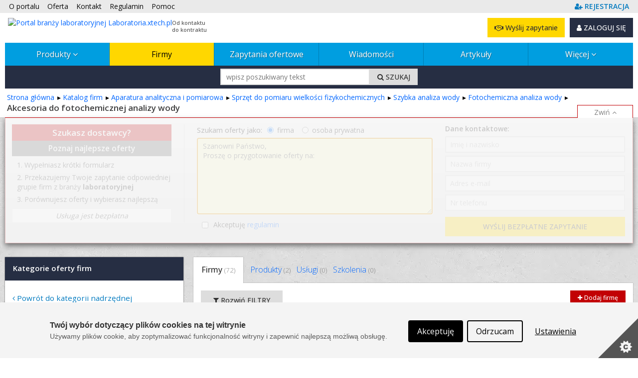

--- FILE ---
content_type: text/html; charset=utf-8
request_url: https://www.laboratoria.xtech.pl/firmy/akcesoria-do-fotochemicznej-analizy-wody-11358-11
body_size: 40002
content:



<!DOCTYPE html PUBLIC "-//W3C//DTD XHTML 1.0 Strict//EN" "http://www.w3.org/TR/xhtml1/DTD/xhtml1-strict.dtd">
<html xmlns="http://www.w3.org/1999/xhtml" dir="ltr" lang="pl">

<head runat="server">
    <meta http-equiv="content-type" content="text/html; charset=utf-8" />
    <meta http-equiv="content-language" content="pl" />
    <meta http-equiv="X-UA-Compatible" content="IE=edge" />
    <meta name="referrer" content="origin" />
    <!-- mobile settings -->
    <meta name="viewport" content="width=device-width, maximum-scale=5, initial-scale=1, user-scalable=1" />
    <!--[if IE]><meta http-equiv='X-UA-Compatible' content='IE=edge,chrome=1'><![endif]-->


    <title>Firmy z kategorii: akcesoria do fotochemicznej analizy wody - 
 Laboratoria.xtech.pl</title>

        <meta name="description" content="Znajdź oferty firm z kategorii: akcesoria do fotochemicznej analizy wody w naszym portalu. ⚙ Sprawdź oferty producentów z branży laboratoryjnej i wyszukaj interesujące Cię urządzenia.
" />

    <link rel="canonical" href="https://www.laboratoria.xtech.pl/firmy/akcesoria-do-fotochemicznej-analizy-wody-11358-11"/>
<link rel="next" href="https://www.laboratoria.xtech.pl/firmy/akcesoria-do-fotochemicznej-analizy-wody-11358-11?page=2"/>


    

    <meta property="fb:admins" content="1300405308" />
    <link rel="shortcut icon" href="/favicon/laboratoria.ico" />
    <link rel="alternate" type="application/rss+xml" href="/rss.xml" />

    
    <link rel="stylesheet" href="/Content/Managed/notBundled.css" />

    
    <link rel="preload" as="image" href="/assets/images/backgrounds/concrete_seamless.webp" />


    
    




<link rel="stylesheet" type="text/css" href="/Cache/portal_primary.min.css?r=7756E7F44626F283D06171F50C9722C508271014" />


    

    
    
    



    

    




<script type="text/javascript" src="/Cache/boot.min.js?r=B945317C229D7C3DB7C5AA2E485D78268D9666B7"></script>



    <!-- Google tag (gtag.js) -->
    <script async src="https://www.googletagmanager.com/gtag/js?id=G-P46PWTJ3WD"></script>
    <script>
        window.dataLayer = window.dataLayer || [];
        function gtag() { dataLayer.push(arguments); }
        gtag('js', new Date());

        gtag('config', 'G-P46PWTJ3WD');
        gtag('config', 'AW-1070909337'); // Ads conversion id
    </script>



<script>
    var storageVisId = window.localStorage.getItem('visitorId')
    var serverVId = ''
    if (serverVId.length > 0 && serverVId !== storageVisId) {
        storageVisId = serverVId
        window.localStorage.setItem('visitorId', serverVId)
    }

    if (storageVisId === null || storageVisId === undefined || storageVisId.length === 0) {
        XT.Boot.loadJs("/assets/plugins/thumbmarkjs/thumbmark.umd.js").thenRun(function () {
            const tm = new ThumbmarkJS.Thumbmark()
            tm.get().then((fpr) => {
                storageVisId = 'TF_' + fpr.thumbmark
                window.localStorage.setItem('visitorId', storageVisId)
                var tfEvent = new CustomEvent('tf-event', { 'tfId': storageVisId })
                document.dispatchEvent(tfEvent)
            })
        })
    }
</script>



    <script>
        var storageVId = window.localStorage.getItem('visitorId') ?? ''
        var jsServerIdentity = ''

        if (jsServerIdentity.length > 0 || storageVId.length > 0) {
            if (window.posthog) {
                if (storageVId.startsWith('LA_')) checkLoginAlias()
            }
            else {
                initPosthog(jsServerIdentity || storageVId)
            }
        }
        else {
            if (!window.posthog) {
                initPosthog(null)
            }
            document.addEventListener('tf-event', function (tf) {
                storageVId = window.localStorage.getItem('visitorId')
                if (window.posthog.get_distinct_id() !== storageVId) posthog.identify(storageVId)
            })
        }

        function initPosthog(distinctId) {
            const hasId = (distinctId ?? '').length > 0
            var config = {
                api_host: 'https://eu.i.posthog.com',
                defaults: '2025-05-24',
                person_profiles: 'always',
                persistence: 'localStorage',
            }
            if (hasId) config.bootstrap = {
                distinctID: distinctId
            }

            !function (t, e) { var o, n, p, r; e.__SV || (window.posthog = e, e._i = [], e.init = function (i, s, a) { function g(t, e) { var o = e.split("."); 2 == o.length && (t = t[o[0]], e = o[1]), t[e] = function () { t.push([e].concat(Array.prototype.slice.call(arguments, 0))) } } (p = t.createElement("script")).type = "text/javascript", p.crossOrigin = "anonymous", p.async = !0, p.src = s.api_host.replace(".i.posthog.com", "-assets.i.posthog.com") + "/static/array.js", (r = t.getElementsByTagName("script")[0]).parentNode.insertBefore(p, r); var u = e; for (void 0 !== a ? u = e[a] = [] : a = "posthog", u.people = u.people || [], u.toString = function (t) { var e = "posthog"; return "posthog" !== a && (e += "." + a), t || (e += " (stub)"), e }, u.people.toString = function () { return u.toString(1) + ".people (stub)" }, o = "init Re Os As Pe Ms Fs capture Ve calculateEventProperties js register register_once register_for_session unregister unregister_for_session qs getFeatureFlag getFeatureFlagPayload isFeatureEnabled reloadFeatureFlags updateEarlyAccessFeatureEnrollment getEarlyAccessFeatures on onFeatureFlags onSurveysLoaded onSessionId getSurveys getActiveMatchingSurveys renderSurvey canRenderSurvey canRenderSurveyAsync identify setPersonProperties group resetGroups setPersonPropertiesForFlags resetPersonPropertiesForFlags setGroupPropertiesForFlags resetGroupPropertiesForFlags reset get_distinct_id getGroups get_session_id get_session_replay_url alias set_config startSessionRecording stopSessionRecording sessionRecordingStarted captureException loadToolbar get_property getSessionProperty zs Ls createPersonProfile Us Rs Bs opt_in_capturing opt_out_capturing has_opted_in_capturing has_opted_out_capturing clear_opt_in_out_capturing Ds debug I Ns getPageViewId captureTraceFeedback captureTraceMetric".split(" "), n = 0; n < o.length; n++)g(u, o[n]); e._i.push([i, s, a]) }, e.__SV = 1) }(document, window.posthog || []);
            posthog.init('phc_SPQBnbKtFCrhIaczkHyXZE5uE1zTxUcgf2x7uPB9fuB', config)
        }

        function checkLoginAlias() {
            const currentPosthogId = posthog.get_distinct_id()
            if (storageVId !== currentPosthogId && storageVId.startsWith('LA_'))
                posthog.alias(storageVId, currentPosthogId)
        }
    </script>

    <script type="text/javascript" src="/assets/js/xtech.css.js"></script>
    




    
    
    
    




<script type="text/javascript">
    (function () {
        
loadCss();        $LAB.setGlobalDefaults({ AlwaysPreserveOrder: true, Debug: false, AllowDuplicates: false })

        
        var jsPrimary = ["/Cache/portal_primary.min.js?r=70B74496F077B075A3C8013C01CDF0A38F032296"];
        
        var jsSecondary = ["/Cache/portal_secondary.min.js?r=A2A54987F62BEAB99CABF2535C3E3C0DC27EF23B", "https://www.xtech.pl/Embed/xtech.embed.client.min.js"];

        
        XT.Boot.onJsLoaded("localscope", function () {
            initLocalScope();
            XT.Boot.jsLoadFire("primary.ready");
        });

        
        XT.Boot.loadJs(jsPrimary, ["primary", "jQuery", "localscope"])
                .thenLoad(jsSecondary, ["secondary","xtech.embed"]);

        
        function loadCss() {
            var css = ["/Cache/portal.min.css?r=F4FC1B56D8285C181C4DB712279E92C9AB748C0E", "/Cache/portal_identity_laboratoria.min.css?r=085C8A99781DD91CDE2F2BB5008A275131D8332B", "https://maxcdn.bootstrapcdn.com/font-awesome/4.7.0/css/font-awesome.min.css"];

            
                
                    css.push("https://fonts.googleapis.com/css?family=Open+Sans:300,400,500,600,700&amp;subset=latin-ext");
                

            XT.Css.include(css);
        }

        
        function initLocalScope() {
            var l = XT.LocalScope;
            l.add("ajax_error_403",'https://www.xtech.pl/zaloguj?returnUrl=https%3A%2F%2Fwww.laboratoria.xtech.pl%2Ffirmy%2Fakcesoria-do-fotochemicznej-analizy-wody-11358-11' + window.location.hash, "url");
            l.add("ajax_error_410", '/error/deleted', "url");
            l.add("ajax_error_410", '/error', "url");
            l.add("picture", 'Zdjęcie','text');
            l.add("fancybox", ["/Cache/fancybox.min.js?r=6C38ABDE84D3B555A437656E6F728A31316E824B"], "script");
            l.add("jQueryUi", ["/Cache/jqueryui.min.js?r=8839908E9E640F47AB1D3B29C59C1CDB58311454"], "script");
            l.add("sharrre", ["/Cache/sharrre.min.js?r=4C6467F573F454A0483EDE5141588FA98C6025F4"], "script");
            l.add("qquploader", ["/Cache/qquploader.min.js?r=AC039081EE7B57E4644185995A8BBA27A7A94D25"], "script");
        }
    })();
</script>


    <script>
        function regClickLog(sourceContextJs) {
            var sourceContextFirst = sourceContextJs.substr(0, sourceContextJs.indexOf('.'))
            if (typeof gtag === 'function') { // GA to remove
                gtag('event', 'Portal_RegisterActions', {
                    'event_label': sourceContextFirst,
                    'event_category': 'Click',
                    'body_id': document.getElementsByTagName('body')[0].id
                })
            }
            
            if (window.posthog && typeof posthog.capture === 'function') {
                posthog.capture('Portal_RegisterActions', {
                    event_label: sourceContextFirst,
                    event_category: 'Click',
                    body_id: document.getElementsByTagName('body')[0].id
                })
            }
            else console.log(sourceContextFirst, document.getElementsByTagName('body')[0].id)

            return;
        }
    </script>

</head>
<body id="page-firm-index" class="page-index ">



    <img id="xAuthTrigger" alt="xtech session pixel" src="https://www.xtech.pl/common/tools/xsid?t=DsYHrOrF8SBBoZGY4NpDuA7u1hxcDEYYVp1fy6fvZL8j~WrxXodCRA--&s=7" style="display: none;" />
    <script type="text/javascript">
        (function () {
            var timeouted = false;
            var isSessionAcquired = false;

            // detect when auth request is done.
            var img = document.getElementById('xAuthTrigger');

            if (img.complete) {
                afterAuth()
            } else {
                img.addEventListener('load', afterAuth)
                img.addEventListener('error', function () {
                    console.warn("FAILED: Xtech session acquisition request error!");
                })
            }

            function afterAuth() {
                var urlPathArray = "/home/getlayouttop?c=c13e69be-66ee-4331-87f5-009920266565&sourceContext=firmy.list&layout=default".split('/')
                if (timeouted) return;
                isSessionAcquired = XT.Boot.onJsLoaded("secondary", function () {
                    portal.acquireXtechSession(urlPathArray)
                });
            };

            // set timeout for xtech session acqusition
            setTimeout(function () {
                // skip timeout when session is already acquired;
                if (isSessionAcquired) return;

                // otherwise apply timeout:
                timeouted = true;
                XT.Boot.onJsLoaded("secondary", function () { portal.setTimeouted() });

                // remove pending class
                var top = document.getElementById('top')
                top.className = top.className.replace(/\bpending\b/, "");

                console.warn("FAILED: Xtech session acquisition timeouted!");

            }, 3000);
        })();
    </script>
    


<div id="top" class="clearfix pending">
    <noscript>
        
        <style>
            .pending:before {
                display: none;
            }
        </style>
    </noscript>
    <div class="stripe"></div>
    <nav class="wrap">
    <ul id="topNav">
        <li class="hidden-sm"><a href="/o-portalu">O portalu</a></li>
        <li><a href="/oferta">Oferta </a></li>
        <li><a href="/kontakt">Kontakt </a></li>
        <li><a href="/docs/pl/regulamin.pdf" target="_blank">Regulamin </a></li>
        <li class="hidden-sm"><a href="/pomoc" class="helpLink">Pomoc </a></li>
            <li style="float: right" class="topAccLink">
                <a id="topRegisterLink" href="https://www.xtech.pl/dodaj-konto?serviceId=7&amp;sourceContext=topA.S7.firmy.list" data-xt-em-tr="{ 'method': 'signUp', 'parameters': { 'serviceId': '7', 'sourceContext': 'topA.S7.firmy.list' } }" onclick="regClickLog('topA.S7.firmy.list')">
                    <span class="text-primary"><i class="fa fa-user-plus"></i><span class="inline ml-4"><b class="fat">REJESTRACJA</b></span></span>
                </a>
            </li>
    </ul><!-- /#topNav -->
    <div class="logo">

        <a href="/">
            <img style="float: left" src="/content/images/shared/logo/logo-main-laboratoria.png" alt="Portal branży laboratoryjnej Laboratoria.xtech.pl" title="Portal branży laboratoryjnej Laboratoria.xtech.pl" />
            <span class="claim-group">Od kontaktu<br />do kontraktu</span>
        </a>
    </div>
    <input type="checkbox" id="menuToggle" style="display: none" />
    <div id="topButtons" data-id="topButtons">
            <label id="menuToggleButton" class="btn btn-dark" for="menuToggle" aria-label="Pokaż / ukryj menu głowne portalu">MENU <i class="fa fa-bars"></i></label>
        


            <div id="loginBox" class="lBoxUser topAccLink">
                <a href="https://www.xtech.pl/zaloguj?serviceId=7&amp;sourceContext=singIn.S7.firmy.list" class="btn btn-dark btn-resp-md-s hvr" rel="nofollow">
                    <i class="fa fa-user"></i> ZALOGUJ SIĘ
                </a>
            </div>


            <a href="/zapytania-ofertowe/dodawanie-zapytania-ofertowego?e=0%2C1%2C1%2C11358" rel="nofollow" class="btn btn-gold btn-resp-md-s" title="Wyślij zapytanie ofertowe do dostawców zarejestrowanych w portalu!" data-xt-em-tr="{ 'method': 'rfqAdd', 'parameters': { 'sourceInfo': '0,1,1,11358', 'sourceServiceId' : 7 } }" data-id="addRfqButton"><i class="fa fa-handshake-o"></i> Wyślij zapytanie</a>
    </div>



        <ul id="navMain" class="">
    <li class=" catExpand">
            <input type="checkbox" id="menuToggle-2" class="cssToggle" />
        <a href="/produkty" title="Baza produktów z branży">
                <label for="menuToggle-2" title="Baza produktów z branży">
                    Produkty
                    <span class="expandIcon">
                        <i class="fa fa-angle-down cssToggle-off" aria-hidden="true"></i>
                        <i class="fa fa-angle-up cssToggle-on" aria-hidden="true"></i>
                    </span>
                </label>
        </a>
    <ul>
        <li class="subitems">
                    <ul id="" class="">
    <li class=" ">
        <a href="/produkty/podstawowe-urzadzenia-laboratoryjne-grzejne-i-chlodnicze-10834-11" title="Podstawowe urządzenia laboratoryjne grzejne i chłodnicze">
Podstawowe urządzenia laboratoryjne grzejne i chłodnicze        </a>
    </li>
    <li class=" ">
        <a href="/produkty/urzadzenia-do-mieszania-i-rozdzielania-10920-11" title="Urządzenia do mieszania i rozdzielania">
Urządzenia do mieszania i rozdzielania        </a>
    </li>
    <li class=" ">
        <a href="/produkty/urzadzenia-do-zatezania-i-ekstrakcji-10973-11" title="Urządzenia do zatężania i ekstrakcji">
Urządzenia do zatężania i ekstrakcji        </a>
    </li>
    <li class=" ">
        <a href="/produkty/pompowanie-i-sprezanie-10999-11" title="Pompowanie i sprężanie">
Pompowanie i sprężanie        </a>
    </li>
    <li class=" ">
        <a href="/produkty/systemy-oczyszczania-wody-11020-11" title="Systemy oczyszczania wody">
Systemy oczyszczania wody        </a>
    </li>
    <li class=" ">
        <a href="/produkty/reaktory-chemiczne-14153-11" title="Reaktory chemiczne">
Reaktory chemiczne        </a>
    </li>
    <li class=" ">
        <a href="/produkty/pozostale-urzadzenia-laboratoryjne-11039-11" title="Pozostałe urządzenia laboratoryjne">
Pozostałe urządzenia laboratoryjne        </a>
    </li>
        </ul>

        </li>
    <li class=" ">
            <input type="checkbox" id="menuToggle-10" class="cssToggle" checked=''/>
        <a href="/produkty/podstawowy-sprzet-laboratoryjny-10833-11" title="Podstawowy sprzęt laboratoryjny">
                <label for="menuToggle-10" title="Podstawowy sprzęt laboratoryjny">
                    Podstawowy sprzęt laboratoryjny
                    <span class="expandIcon">
                        <i class="fa fa-angle-down cssToggle-off" aria-hidden="true"></i>
                        <i class="fa fa-angle-up cssToggle-on" aria-hidden="true"></i>
                    </span>
                </label>
        </a>
        <ul id="" class="">
    <li class=" ">
        <a href="/produkty/podstawowe-urzadzenia-laboratoryjne-grzejne-i-chlodnicze-10834-11" title="Podstawowe urządzenia laboratoryjne grzejne i chłodnicze">
Podstawowe urządzenia laboratoryjne grzejne i chłodnicze        </a>
    </li>
    <li class=" ">
        <a href="/produkty/urzadzenia-do-mieszania-i-rozdzielania-10920-11" title="Urządzenia do mieszania i rozdzielania">
Urządzenia do mieszania i rozdzielania        </a>
    </li>
    <li class=" ">
        <a href="/produkty/urzadzenia-do-zatezania-i-ekstrakcji-10973-11" title="Urządzenia do zatężania i ekstrakcji">
Urządzenia do zatężania i ekstrakcji        </a>
    </li>
    <li class=" ">
        <a href="/produkty/pompowanie-i-sprezanie-10999-11" title="Pompowanie i sprężanie">
Pompowanie i sprężanie        </a>
    </li>
    <li class=" ">
        <a href="/produkty/systemy-oczyszczania-wody-11020-11" title="Systemy oczyszczania wody">
Systemy oczyszczania wody        </a>
    </li>
    <li class=" ">
        <a href="/produkty/reaktory-chemiczne-14153-11" title="Reaktory chemiczne">
Reaktory chemiczne        </a>
    </li>
    <li class=" ">
        <a href="/produkty/pozostale-urzadzenia-laboratoryjne-11039-11" title="Pozostałe urządzenia laboratoryjne">
Pozostałe urządzenia laboratoryjne        </a>
    </li>
        </ul>
    </li>
    <li class=" ">
            <input type="checkbox" id="menuToggle-18" class="cssToggle" />
        <a href="/produkty/drobny-sprzet-laboratoryjny-11057-11" title="Drobny sprzęt laboratoryjny">
                <label for="menuToggle-18" title="Drobny sprzęt laboratoryjny">
                    Drobny sprzęt laboratoryjny
                    <span class="expandIcon">
                        <i class="fa fa-angle-down cssToggle-off" aria-hidden="true"></i>
                        <i class="fa fa-angle-up cssToggle-on" aria-hidden="true"></i>
                    </span>
                </label>
        </a>
        <ul id="" class="">
    <li class=" ">
        <a href="/produkty/pobieranie-przechowywanie-i-analiza-prob-11058-11" title="Pobieranie, przechowywanie i analiza prób">
Pobieranie, przechowywanie i analiza prób        </a>
    </li>
    <li class=" ">
        <a href="/produkty/laboratoryjny-sprzet-dozujacy-11096-11" title="Laboratoryjny sprzęt dozujący">
Sprzęt dozujący        </a>
    </li>
    <li class=" ">
        <a href="/produkty/instrumenty-laboratoryjne-11116-11" title="Instrumenty laboratoryjne">
Instrumenty laboratoryjne        </a>
    </li>
    <li class=" ">
        <a href="/produkty/statywy-i-akcesoria-do-statywow-11129-11" title="Statywy i akcesoria do statywów">
Statywy i akcesoria do statywów        </a>
    </li>
    <li class=" ">
        <a href="/produkty/weze-laboratoryjne-11140-11" title="Węże laboratoryjne">
Węże laboratoryjne        </a>
    </li>
    <li class=" ">
        <a href="/produkty/akcesoria-elektryczne-i-elektroniczne-11155-11" title="Akcesoria elektryczne i elektroniczne">
Akcesoria elektryczne i elektroniczne        </a>
    </li>
    <li class=" ">
        <a href="/produkty/drukarki-oznaczen-i-etykiet-16917-11" title="Drukarki oznaczeń i etykiet">
Drukarki oznaczeń i etykiet        </a>
    </li>
    <li class=" ">
        <a href="/produkty/wyposazenie-dodatkowe-11156-11" title="Wyposażenie dodatkowe">
Wyposażenie dodatkowe        </a>
    </li>
    <li class=" ">
        <a href="/produkty/narzedzia-i-akcesoria-codziennego-uzytku-11202-11" title="Narzędzia i akcesoria codziennego użytku">
narzędzia i akcesoria codziennego użytku        </a>
    </li>
        </ul>
    </li>
    <li class=" ">
            <input type="checkbox" id="menuToggle-28" class="cssToggle" />
        <a href="/produkty/aparatura-analityczna-i-pomiarowa-11209-11" title="Aparatura analityczna i pomiarowa">
                <label for="menuToggle-28" title="Aparatura analityczna i pomiarowa">
                    Aparatura analityczna i pomiarowa
                    <span class="expandIcon">
                        <i class="fa fa-angle-down cssToggle-off" aria-hidden="true"></i>
                        <i class="fa fa-angle-up cssToggle-on" aria-hidden="true"></i>
                    </span>
                </label>
        </a>
        <ul id="" class="">
    <li class=" ">
        <a href="/produkty/wagi-i-systemy-wagowe-11210-11" title="Wagi i systemy wagowe">
Wagi i systemy wagowe        </a>
    </li>
    <li class=" ">
        <a href="/produkty/sprzet-do-pomiaru-wielkosci-fizycznych-11231-11" title="Sprzęt do pomiaru wielkości fizycznych">
Pomiary wielkości fizycznych        </a>
    </li>
    <li class=" ">
        <a href="/produkty/sprzet-do-pomiaru-wielkosci-fizykochemicznych-11298-11" title="Sprzęt do pomiaru wielkości fizykochemicznych">
Pomiary wielkości fizykochemicznych        </a>
    </li>
    <li class=" ">
        <a href="/produkty/pomiary-wytrzymalosciowe-sil-momentow-naprezen-11361-11" title="Pomiary wytrzymałościowe, sił, momentów, naprężeń">
Pomiary wytrzymałościowe, sił, momentów, naprężeń        </a>
    </li>
    <li class=" ">
        <a href="/produkty/urzadzenia-do-przygotowania-probek-11389-11" title="Urządzenia do przygotowania próbek">
Przygotowanie próbek        </a>
    </li>
    <li class=" ">
        <a href="/produkty/urzadzenia-do-pomiarow-materialow-budowlanych-11396-11" title="Urządzenia do pomiarów materiałów budowlanych">
Pomiary materiałów budowlanych        </a>
    </li>
    <li class=" ">
        <a href="/produkty/pomiary-gruntu-14163-11" title="Pomiary gruntu">
Pomiary gruntu        </a>
    </li>
    <li class=" ">
        <a href="/produkty/pomiary-wielkosci-elektrycznych-11406-11" title="Pomiary wielkości elektrycznych">
Pomiary wielkości elektrycznych        </a>
    </li>
    <li class=" ">
        <a href="/produkty/urzadzenia-do-pomiarow-akustycznych-11431-11" title="Urządzenia do pomiarów akustycznych">
Pomiary akustyczne        </a>
    </li>
    <li class=" ">
        <a href="/produkty/komory-testujace-11438-11" title="komory testujące">
Komory testujące        </a>
    </li>
    <li class=" ">
        <a href="/produkty/urzadzenia-do-badania-kompatybilnosci-elektromagnetycznej-emc--11454-11" title="Urządzenia do badania kompatybilności elektromagnetycznej (EMC)">
Badanie kompatybilności elektromagnetycznej (EMC)        </a>
    </li>
    <li class=" ">
        <a href="/produkty/urzadzenia-do-pomiarow-telekomunikacyjnych-11467-11" title="Urządzenia do pomiarów telekomunikacyjnych">
Pomiary telekomunikacyjne        </a>
    </li>
    <li class=" ">
        <a href="/produkty/wyposazenie-laboratorium-dla-przemyslu-spozywczego-15806-11" title="Wyposażenie laboratorium dla przemysłu spożywczego">
Laboratorium spożywcze        </a>
    </li>
    <li class=" ">
        <a href="/produkty/urzadzenia-akwizycji-danych-11478-11" title="Urządzenia akwizycji danych">
Urządzenia akwizycji danych        </a>
    </li>
    <li class=" ">
        <a href="/produkty/oprogramowanie-kontrolno-pomiarowe-11501-11" title="Oprogramowanie kontrolno-pomiarowe">
Oprogramowanie kontrolno-pomiarowe        </a>
    </li>
    <li class=" ">
        <a href="/produkty/sprzet-optyczny-11502-11" title="Sprzęt optyczny">
Mikroskopia, sprzęt optyczny        </a>
    </li>
    <li class=" ">
        <a href="/produkty/spektrometry-i-spektrofotometry-laboratoryjne-11574-11" title="Spektrometry i spektrofotometry laboratoryjne">
Spektrometry i spektrofotometry        </a>
    </li>
    <li class=" ">
        <a href="/produkty/chromatografia-11621-11" title="Chromatografia">
Chromatografia        </a>
    </li>
    <li class=" ">
        <a href="/produkty/generatory-i-wytwornice-gazow-16957-11" title="Generatory i wytwornice gazów">
Generatory gazów        </a>
    </li>
    <li class=" ">
        <a href="/produkty/analizatory-11717-11" title="Analizatory">
Analizatory        </a>
    </li>
    <li class=" ">
        <a href="/produkty/badania-nieniszczace-ndt--14154-11" title="Badania nieniszczące (NDT)">
Badania nieniszczące (NDT)        </a>
    </li>
    <li class=" ">
        <a href="/produkty/analiza-termiczna-11780-11" title="Analiza termiczna">
Analiza termiczna        </a>
    </li>
    <li class=" ">
        <a href="/produkty/przyrzady-sluzace-do-pomiarow-zroznicowanych-11796-11" title="Przyrządy służące do pomiarów zróżnicowanych">
Przyrządy służące do pomiarów zróżnicowanych        </a>
    </li>
    <li class=" ">
        <a href="/produkty/urzadzenia-do-badania-tabletek-15759-11" title="Urządzenia do badania tabletek">
Badanie tabletek        </a>
    </li>
    <li class=" ">
        <a href="/produkty/urzadzenia-do-badania-opakowan-15816-11" title="Urządzenia do badania opakowań">
Badanie opakowań        </a>
    </li>
        </ul>
    </li>
    <li class=" ">
            <input type="checkbox" id="menuToggle-54" class="cssToggle" />
        <a href="/produkty/life-science-11829-11" title="Life Science">
                <label for="menuToggle-54" title="Life Science">
                    Life Science
                    <span class="expandIcon">
                        <i class="fa fa-angle-down cssToggle-off" aria-hidden="true"></i>
                        <i class="fa fa-angle-up cssToggle-on" aria-hidden="true"></i>
                    </span>
                </label>
        </a>
        <ul id="" class="">
    <li class=" ">
        <a href="/produkty/biologia-molekularna-11830-11" title="Biologia molekularna">
Biologia molekularna        </a>
    </li>
    <li class=" ">
        <a href="/produkty/biologia-komorki-11901-11" title="Biologia komórki">
Biologia komórki        </a>
    </li>
    <li class=" ">
        <a href="/produkty/mikrobiologia-11933-11" title="Mikrobiologia">
Mikrobiologia        </a>
    </li>
    <li class=" ">
        <a href="/produkty/immunologia-11993-11" title="Immunologia">
Immunologia        </a>
    </li>
    <li class=" ">
        <a href="/produkty/wybrane-metody-biochemii-analitycznej-12017-11" title="Wybrane metody biochemii analitycznej">
Wybrane metody biochemii analitycznej        </a>
    </li>
    <li class=" ">
        <a href="/produkty/biotechnologia-12063-11" title="Biotechnologia">
Biotechnologia        </a>
    </li>
    <li class=" ">
        <a href="/produkty/life-sciences-produkty-12086-11" title="Life sciences - produkty">
Life sciences produkty        </a>
    </li>
    <li class=" ">
        <a href="/produkty/oprogramowanie-komputerowe-12097-11" title="Oprogramowanie komputerowe">
Oprogramowanie komputerowe        </a>
    </li>
    <li class=" ">
        <a href="/produkty/analizatory-medyczne-14204-11" title="Analizatory medyczne">
Analizatory medyczne        </a>
    </li>
        </ul>
    </li>
    <li class=" ">
            <input type="checkbox" id="menuToggle-64" class="cssToggle" />
        <a href="/produkty/biochemikalia-i-odczynniki-chemiczne-12107-11" title="Biochemikalia i odczynniki chemiczne">
                <label for="menuToggle-64" title="Biochemikalia i odczynniki chemiczne">
                    Biochemikalia i odczynniki chemiczne
                    <span class="expandIcon">
                        <i class="fa fa-angle-down cssToggle-off" aria-hidden="true"></i>
                        <i class="fa fa-angle-up cssToggle-on" aria-hidden="true"></i>
                    </span>
                </label>
        </a>
        <ul id="" class="">
    <li class=" ">
        <a href="/produkty/gazy-laboratoryjne-i-medyczne-butle-12108-11" title="Gazy laboratoryjne i medyczne, butle">
Gazy laboratoryjne, butle        </a>
    </li>
    <li class=" ">
        <a href="/produkty/odczynniki-do-analiz-nieorganicznych-12109-11" title="Odczynniki do analiz nieorganicznych">
Odczynniki do analiz nieorganicznych        </a>
    </li>
    <li class=" ">
        <a href="/produkty/odczynniki-do-analizy-miareczkowej-12122-11" title="Odczynniki do analizy miareczkowej">
Odczynniki do analizy miareczkowej        </a>
    </li>
    <li class=" ">
        <a href="/produkty/odczynniki-do-syntez-organicznych-12131-11" title="Odczynniki do syntez organicznych">
Odczynniki do syntez organicznych        </a>
    </li>
    <li class=" ">
        <a href="/produkty/odczynniki-do-analizy-sladowej-12141-11" title="Odczynniki do analizy śladowej">
Odczynniki do analizy śladowej        </a>
    </li>
    <li class=" ">
        <a href="/produkty/odczynniki-i-wzorce-do--12149-11" title="Odczynniki i wzorce do:">
Odczynniki i wzorce do:        </a>
    </li>
    <li class=" ">
        <a href="/produkty/wzorce-analityczne-kalibracyjne-12164-11" title="Wzorce analityczne, kalibracyjne">
Wzorce analityczne, kalibracyjne        </a>
    </li>
    <li class=" ">
        <a href="/produkty/dodatki-do-zywnosci-12170-11" title="Dodatki do żywności">
Dodatki do żywności        </a>
    </li>
    <li class=" ">
        <a href="/produkty/niebezpieczne-odczynniki-chemiczne-12176-11" title="Niebezpieczne odczynniki chemiczne">
Niebezpieczne odczynniki chemiczne        </a>
    </li>
    <li class=" ">
        <a href="/produkty/media-do-lazni-i-termostatow-12181-11" title="Media do łaźni i termostatów">
Media do łaźni i termostatów        </a>
    </li>
    <li class=" ">
        <a href="/produkty/roztwory-elektrolityczne-12182-11" title="Roztwory elektrolityczne">
Roztwory elektrolityczne        </a>
    </li>
    <li class=" ">
        <a href="/produkty/roztwory-klarujace-12183-11" title="Roztwory klarujące">
Roztwory klarujące        </a>
    </li>
    <li class=" ">
        <a href="/produkty/roztwory-mianowane-12184-11" title="Roztwory mianowane">
Roztwory mianowane        </a>
    </li>
    <li class=" ">
        <a href="/produkty/odwazki-analityczne-12185-11" title="Odważki analityczne">
Odważki analityczne        </a>
    </li>
    <li class=" ">
        <a href="/produkty/szkolne-zestawy-odczynnikow-14243-11" title="Szkolne zestawy odczynników">
Szkolne zestawy odczynników        </a>
    </li>
    <li class=" ">
        <a href="/produkty/inne-odczynniki-i-chemikalia-12186-11" title="Inne odczynniki i chemikalia">
Inne        </a>
    </li>
        </ul>
    </li>
    <li class=" ">
            <input type="checkbox" id="menuToggle-81" class="cssToggle" />
        <a href="/produkty/naczynia-i-szklo-laboratoryjne-12187-11" title="Naczynia i szkło laboratoryjne">
                <label for="menuToggle-81" title="Naczynia i szkło laboratoryjne">
                    Naczynia i szkło laboratoryjne
                    <span class="expandIcon">
                        <i class="fa fa-angle-down cssToggle-off" aria-hidden="true"></i>
                        <i class="fa fa-angle-up cssToggle-on" aria-hidden="true"></i>
                    </span>
                </label>
        </a>
        <ul id="" class="">
    <li class=" ">
        <a href="/produkty/podstawowe-szklo-laboratoryjne-12188-11" title="Podstawowe szkło laboratoryjne">
Podstawowe szkło laboratoryjne        </a>
    </li>
    <li class=" ">
        <a href="/produkty/szklo-specjalistyczne-kwarc-13795-11" title="Szkło specjalistyczne / kwarc">
Szkło specjalistyczne / kwarc        </a>
    </li>
    <li class=" ">
        <a href="/produkty/aparaty-laboratoryjne-szklane-12201-11" title="Aparaty laboratoryjne szklane">
Aparaty szklane        </a>
    </li>
    <li class=" ">
        <a href="/produkty/drobny-sprzet-szklany-12211-11" title="Drobny sprzęt szklany">
Drobny sprzęt szklany        </a>
    </li>
    <li class=" ">
        <a href="/produkty/naczynia-laboratoryjne-z-porcelany-12232-11" title="Naczynia laboratoryjne z porcelany">
Naczynia z porcelany        </a>
    </li>
    <li class=" ">
        <a href="/produkty/naczynia-laboratoryjne-z-tworzyw-sztucznych-12241-11" title="Naczynia laboratoryjne z tworzyw sztucznych">
Naczynia z tworzyw sztucznych        </a>
    </li>
    <li class=" ">
        <a href="/produkty/naczynia-laboratoryjne-z-metalu-12257-11" title="Naczynia laboratoryjne z metalu">
Naczynia z metalu        </a>
    </li>
    <li class=" ">
        <a href="/produkty/inne-naczynia-i-szkla-laboratoryjne-12270-11" title="Inne naczynia i szkła laboratoryjne">
Inne        </a>
    </li>
        </ul>
    </li>
    <li class=" ">
            <input type="checkbox" id="menuToggle-90" class="cssToggle" />
        <a href="/produkty/odziez-ochronna-i-bezpieczenstwo-pracy-w-laboratorium-12271-11" title="Odzież ochronna i bezpieczeństwo pracy w laboratorium">
                <label for="menuToggle-90" title="Odzież ochronna i bezpieczeństwo pracy w laboratorium">
                    Odzież ochronna i bezpieczeństwo pracy w laboratorium
                    <span class="expandIcon">
                        <i class="fa fa-angle-down cssToggle-off" aria-hidden="true"></i>
                        <i class="fa fa-angle-up cssToggle-on" aria-hidden="true"></i>
                    </span>
                </label>
        </a>
        <ul id="" class="">
    <li class=" ">
        <a href="/produkty/materialy-ochronne-12272-11" title="Materiały ochronne">
Materiały ochronne        </a>
    </li>
    <li class=" ">
        <a href="/produkty/prysznice-laboratoryjne-natryski-bezpieczenstwa-12318-11" title="Prysznice laboratoryjne, natryski bezpieczeństwa">
prysznice, natryski        </a>
    </li>
    <li class=" ">
        <a href="/produkty/pojemniki-do-transportu-substancji-biologicznych-12319-11" title="Pojemniki do transportu substancji biologicznych">
Pojemniki do transportu substancji biologicznych        </a>
    </li>
    <li class=" ">
        <a href="/produkty/materialy-do-ochrony-przed-promieniowaniem-radioaktywnym-12320-11" title="Materiały do ochrony przed promieniowaniem radioaktywnym">
Materiały do ochrony przed promieniowaniem radioaktywnym        </a>
    </li>
    <li class=" ">
        <a href="/produkty/pojemniki-do-skladowania-i-transportowania-materialow-latwopalnych-12332-11" title="Pojemniki do składowania i transportowania materiałów łatwopalnych">
Pojemniki do składowania i transportowania materiałów łatwopalnych        </a>
    </li>
    <li class=" ">
        <a href="/produkty/mycie-dezynfekcja-i-sterylizacja-12333-11" title="Mycie, dezynfekcja i sterylizacja">
Mycie, dezynfekcja i sterylizacja        </a>
    </li>
    <li class=" ">
        <a href="/produkty/srodki-do-czyszczenia-i-pielegnacji-12343-11" title="Środki do czyszczenia i pielęgnacji">
Środki do czyszczenia i pielęgnacji        </a>
    </li>
    <li class=" ">
        <a href="/produkty/systemy-magazynowania-12349-11" title="Systemy magazynowania">
Systemy magazynowania        </a>
    </li>
    <li class=" ">
        <a href="/produkty/systemy-oczyszczania-powietrza-14244-11" title="Systemy oczyszczania powietrza">
Systemy oczyszczania powietrza        </a>
    </li>
    <li class=" ">
        <a href="/produkty/bezpieczenstwo-pracy-w-laboratorium-12350-11" title="Bezpieczeństwo pracy w laboratorium">
Bezpieczeństwo pracy w laboratorium        </a>
    </li>
    <li class=" ">
        <a href="/produkty/inne-produkty-do-ochrony-12368-11" title="Inne produkty do ochrony">
Inne        </a>
    </li>
        </ul>
    </li>
    <li class=" ">
            <input type="checkbox" id="menuToggle-102" class="cssToggle" />
        <a href="/produkty/meble-laboratoryjne-12369-11" title="Meble laboratoryjne">
                <label for="menuToggle-102" title="Meble laboratoryjne">
                    Meble laboratoryjne
                    <span class="expandIcon">
                        <i class="fa fa-angle-down cssToggle-off" aria-hidden="true"></i>
                        <i class="fa fa-angle-up cssToggle-on" aria-hidden="true"></i>
                    </span>
                </label>
        </a>
        <ul id="" class="">
    <li class=" ">
        <a href="/produkty/szafy-szafki-laboratoryjne-12370-11" title="Szafy, szafki laboratoryjne">
Szafy, szafki laboratoryjne        </a>
    </li>
    <li class=" ">
        <a href="/produkty/dygestoria-12378-11" title="Dygestoria">
Dygestoria        </a>
    </li>
    <li class=" ">
        <a href="/produkty/wyciagi-laboratoryjne-12385-11" title="Wyciągi laboratoryjne">
Wyciągi        </a>
    </li>
    <li class=" ">
        <a href="/produkty/okapy-laboratoryjne-12386-11" title="Okapy laboratoryjne">
Okapy        </a>
    </li>
    <li class=" ">
        <a href="/produkty/neutralizatory-oparow-11052-11" title="neutralizatory oparów">
neutralizatory oparów        </a>
    </li>
    <li class=" ">
        <a href="/produkty/stanowiska-laboratoryjne-12387-11" title="Stanowiska laboratoryjne">
Stanowiska laboratoryjne        </a>
    </li>
    <li class=" ">
        <a href="/produkty/stoly-laboratoryjne-12393-11" title="Stoły laboratoryjne">
Stoły        </a>
    </li>
    <li class=" ">
        <a href="/produkty/blaty-stelaze-12400-11" title="Blaty, stelaże">
Blaty, stelaże        </a>
    </li>
    <li class=" ">
        <a href="/produkty/krzesla-i-taborety-12401-11" title="Krzesła i taborety">
Krzesła i taborety        </a>
    </li>
    <li class=" ">
        <a href="/produkty/akcesoria-laboratoryjne-12402-11" title="Akcesoria laboratoryjne">
Akcesoria laboratoryjne        </a>
    </li>
    <li class=" ">
        <a href="/produkty/armatura-do-mebli-laboratoryjnych-12411-11" title="Armatura do mebli laboratoryjnych">
Armatura        </a>
    </li>
    <li class=" ">
        <a href="/produkty/transport-laboratoryjny-12412-11" title="Transport laboratoryjny">
Transport        </a>
    </li>
    <li class=" ">
        <a href="/produkty/inne-meble-laboratoryjne-12417-11" title="Inne meble laboratoryjne">
Inne        </a>
    </li>
        </ul>
    </li>
    <li class=" ">
            <input type="checkbox" id="menuToggle-116" class="cssToggle" />
        <a href="/produkty/armatura-laboratoryjna-13796-11" title="Armatura laboratoryjna">
                <label for="menuToggle-116" title="Armatura laboratoryjna">
                    Armatura laboratoryjna
                    <span class="expandIcon">
                        <i class="fa fa-angle-down cssToggle-off" aria-hidden="true"></i>
                        <i class="fa fa-angle-up cssToggle-on" aria-hidden="true"></i>
                    </span>
                </label>
        </a>
        <ul id="" class="">
    <li class=" ">
        <a href="/produkty/reduktory-butlowe-13797-11" title="Reduktory butlowe">
Reduktory butlowe        </a>
    </li>
    <li class=" ">
        <a href="/produkty/stacje-rozprezania-13798-11" title="Stacje rozprężania">
Stacje rozprężania        </a>
    </li>
    <li class=" ">
        <a href="/produkty/reduktory-liniowe-13799-11" title="Reduktory liniowe">
Reduktory liniowe        </a>
    </li>
    <li class=" ">
        <a href="/produkty/reduktory-stanowiskowe-13800-11" title="Reduktory stanowiskowe">
Reduktory stanowiskowe        </a>
    </li>
    <li class=" ">
        <a href="/produkty/zawory-w-armaturze-laboratoryjnej-13801-11" title="Zawory w armaturze laboratoryjnej">
Zawory        </a>
    </li>
    <li class=" ">
        <a href="/produkty/osprzet-do-armatury-laboratoryjnej-13802-11" title="Osprzęt do armatury laboratoryjnej">
Osprzęt        </a>
    </li>
    <li class=" ">
        <a href="/produkty/systemy-zabezpieczen-w-armaturze-laboratoryjnej-13803-11" title="Systemy zabezpieczeń w armaturze laboratoryjnej">
Systemy zabezpieczeń        </a>
    </li>
    <li class=" ">
        <a href="/produkty/wykonawstwo-instalacji-do-gazow-specjalnych-13804-11" title="Wykonawstwo instalacji do gazów specjalnych">
Wykonawstwo instalacji do gazów specjalnych        </a>
    </li>
    <li class=" ">
        <a href="/produkty/pozostala-armatura-laboratoryjna-13805-11" title="Pozostała armatura laboratoryjna">
Inne        </a>
    </li>
        </ul>
    </li>
    <li class=" ">
            <input type="checkbox" id="menuToggle-126" class="cssToggle" />
        <a href="/produkty/uslugi-12418-11" title="Usługi">
                <label for="menuToggle-126" title="Usługi">
                    Usługi, oprogramowanie LIMS
                    <span class="expandIcon">
                        <i class="fa fa-angle-down cssToggle-off" aria-hidden="true"></i>
                        <i class="fa fa-angle-up cssToggle-on" aria-hidden="true"></i>
                    </span>
                </label>
        </a>
        <ul id="" class="">
    <li class=" ">
        <a href="/produkty/kontrola-jakosci-12419-11" title="Kontrola jakości">
Kontrola jakości        </a>
    </li>
    <li class=" ">
        <a href="/produkty/utylizacja-i-odzysk-substancji-chemicznych-12465-11" title="Utylizacja i odzysk substancji chemicznych">
Utylizacja i odzysk substancji chemicznych        </a>
    </li>
    <li class=" ">
        <a href="/produkty/badania-miedzylaboratoryjne-12471-11" title="Badania międzylaboratoryjne">
Badania międzylaboratoryjne        </a>
    </li>
    <li class=" ">
        <a href="/produkty/walidacja-metod-analitycznych-12472-11" title="Walidacja metod analitycznych">
Walidacja metod analitycznych        </a>
    </li>
    <li class=" ">
        <a href="/produkty/kalibracja-urzadzen-pomiarowo-kontrolnych-12473-11" title="Kalibracja urządzeń pomiarowo-kontrolnych">
Kalibracja urządzeń pomiarowo-kontrolnych        </a>
    </li>
    <li class=" ">
        <a href="/produkty/uslugi-techniczne-12474-11" title="Usługi techniczne">
Usługi techniczne        </a>
    </li>
    <li class=" ">
        <a href="/produkty/projektowanie-laboratoriow-12475-11" title="Projektowanie laboratoriów">
Projektowanie laboratoriów        </a>
    </li>
    <li class=" ">
        <a href="/produkty/serwis-i-walidacja-sprzetu-laboratoryjnego-12476-11" title="Serwis i walidacja sprzętu laboratoryjnego">
Serwis i walidacja sprzętu laboratoryjnego        </a>
    </li>
    <li class=" ">
        <a href="/produkty/akredytacja-12477-11" title="Akredytacja">
Akredytacja        </a>
    </li>
    <li class=" ">
        <a href="/produkty/oprogramowanie-lims-zarzadzanie-laboratorium--14245-11" title="Oprogramowanie LIMS (zarządzanie laboratorium)">
Oprogramowanie LIMS (zarządzanie laboratorium)        </a>
    </li>
        </ul>
    </li>
    </ul>
    </li>
    <li class="current ">
        <a href="/firmy" title="Baza firm z branży">
Firmy        </a>
    </li>
    <li class=" ">
        <a href="/zapytania-ofertowe" title="Lista zapytań ofertowych z branży">
Zapytania ofertowe        </a>
    </li>
    <li class=" ">
        <a href="/wiadomosci-i-komunikaty" title="Wiadomości redakcyjne i komunikaty firmowe">
Wiadomości        </a>
    </li>
    <li class=" ">
        <a href="/artykuly" title="Lista akrtykułów z branży">
Artykuły        </a>
    </li>
    <li class=" ">
            <input type="checkbox" id="menuToggle-141" class="cssToggle" />
        <a href="#" title="Szkolenia, Usługi, Kalendarium">
                <label for="menuToggle-141" title="Szkolenia, Usługi, Kalendarium">
                    Więcej
                    <span class="expandIcon">
                        <i class="fa fa-angle-down cssToggle-off" aria-hidden="true"></i>
                        <i class="fa fa-angle-up cssToggle-on" aria-hidden="true"></i>
                    </span>
                </label>
        </a>
        <ul id="" class="">
    <li class=" ">
        <a href="/szkolenia" title="Lista szkoleń z branży">
Szkolenia        </a>
    </li>
    <li class=" ">
        <a href="/uslugi" title="Lista usług z branży">
Usługi        </a>
    </li>
    <li class=" ">
        <a href="/kalendarium" title="Kalendarium branży">
Kalendarz szkoleń i wydarzeń        </a>
    </li>
        </ul>
    </li>
        </ul>





            <form id="navMainSearch" class="searchForm" action="/zasoby" method="get">
            <fieldset class="clearfix">

                    <a href="/zapytania-ofertowe/dodawanie-zapytania-ofertowego?e=0%2C1%2C1%2C11358" rel="nofollow" class="btn btn-gold btn-md" title="Wyślij zapytanie ofertowe do dostawców zarejestrowanych w portalu!" data-xt-em-tr="{ 'method': 'rfqAdd', 'parameters': { 'sourceInfo': '0,1,1,11358', 'sourceServiceId' : 7 } }" data-id="addRfqButton"><i class="fa fa-handshake-o"></i> WYŚLIJ ZAPYTANIE</a>

                <input type="text" id="query" name="query" class="text" placeholder="wpisz poszukiwany tekst" />
                <select id="f_category" name="f_category"><option value="">w całym serwisie</option>
<option value="1">dostawców</option>
<option value="2">produktów</option>
<option value="3">usług</option>
<option value="4">szkoleń</option>
<option value="5">wydarzeń</option>
<option value="10">w wiadomościach</option>
<option value="6">w artykułach</option>
</select>
                <button type="submit" class="btn btn-light btn-md" title="Szukaj"><i class="fa fa-search"></i> SZUKAJ</button>
            </fieldset>
        </form><!-- /#searchForm -->
</nav><!-- /.wrap -->

</div><!-- /#top -->































    <div id="breadcrumbs" class="clearfix">
        <a href="https://www.laboratoria.xtech.pl/">Strona główna</a>
<a href="https://www.laboratoria.xtech.pl/firmy">Katalog firm</a>
<a href="https://www.laboratoria.xtech.pl/firmy/aparatura-analityczna-i-pomiarowa-11209-11">Aparatura analityczna i pomiarowa</a>
<a href="https://www.laboratoria.xtech.pl/firmy/sprzet-do-pomiaru-wielkosci-fizykochemicznych-11298-11">Sprzęt do pomiaru wielkości fizykochemicznych</a>
<a href="https://www.laboratoria.xtech.pl/firmy/szybka-analiza-wody-11346-11">Szybka analiza wody</a>
<a href="https://www.laboratoria.xtech.pl/firmy/fotochemiczna-analiza-wody-11353-11">Fotochemiczna analiza wody</a>
<h1>Akcesoria do fotochemicznej analizy wody</h1>
    </div>
    <div id="container">

        <div class="wrap clearfix">



<input type="checkbox" class="hidden notClosedByUser" id="addOfferFormCloseToggle"  />
<label for="addOfferFormCloseToggle" class="tab addOfferFormClose">
    <span class="expandIcon">
        <i class="fa fa-angle-up"></i>
        <i class="fa fa-angle-down"></i>
    </span>
</label>
            <div id="content" class="clearfix">
                


<div id="mainContent">
    <div class="tabBox">
        
        
<ul class="tabs">
    <li class="current">
        <h2 class="tabList">
                    <a href="/firmy/akcesoria-do-fotochemicznej-analizy-wody-11358-11"   class="">
            Firmy
                <small>(72)</small>
        </a>

        </h2>
    </li>
    <li>
        <ul>
            <li>
                <div class="tabList">
                            <a href="/produkty/akcesoria-do-fotochemicznej-analizy-wody-11358-11" rel=nofollow   class="">
            Produkty
                <small>(2)</small>
        </a>

                </div>
            </li>
            <li>
                <div class="tabList">
                            <a href="/uslugi/akcesoria-do-fotochemicznej-analizy-wody-11358-11" rel=nofollow   class="">
            Usługi
                <small>(0)</small>
        </a>

                </div>
            </li>
            <li>
                <div class="tabList">
                            <a href="/szkolenia/akcesoria-do-fotochemicznej-analizy-wody-11358-11" rel=nofollow   class="">
            Szkolenia
                <small>(0)</small>
        </a>

                </div>
            </li>
        </ul>
    </li>
</ul>

        <div id="companyList" class="boxBigContent tabContent">
            <ul id="eventsTopLinks">
                        <li><a href="https://www.xtech.pl/dodaj-konto/dostawca?serviceId=7&amp;sourceContext=firmList.S7.firmy.list" class="btn btn-primary btn-sm hvr" rel="nofollow" data-xt-em-tr="{ 'method': 'signUp', 'parameters': { 'serviceId': '7', 'role' : 'dostawca', 'sourceContext': 'firmList.S7.firmy.list' } }" onclick="regClickLog('firmList.S7.firmy.list')"><i class="fa fa-plus"></i><span class="inline ml-4">Dodaj firmę</span></a></li>
            </ul>
            


<input type="checkbox" id="searchFormToggle" class="cssToggle" title="Rozwiń / zwiń filtry dla listy" />
<label for="searchFormToggle" class="btn btn-light"><i class="fa fa-filter"></i> <span class="cssToggle-off">Rozwiń FILTRY</span> <span class="cssToggle-on">Zwiń FILTRY</span> </label>
<form method="GET" id="searchForm" class="searchTop" action="/firmy/akcesoria-do-fotochemicznej-analizy-wody-11358-11">
    
    <div class="row">
    <label>
        z frazą
        <input class="text" id="f_phrase" name="f_phrase" type="text" value="" />
    </label>
    <label>
        zakres oferty
        <select class="selectField" id="f_content" name="f_content"><option value="">Dowolnie</option>
<option value="HasProducts">Produkty</option>
<option value="HasServices">Usługi</option>
<option value="HasTrainings">Szkolenia</option>
</select>
    </label>
    <label>
        oferujące markę
        <input class="text" id="f_brand" name="f_brand" type="text" value="" />
    </label>
    <label>
        z miejsowości
        <input class="text" id="f_city" name="f_city" type="text" value="" />
    </label>
</div>

    <div class="row">
        <input type="submit" value="POKAŻ" class="btn btn-dark btn-md" />
        <a href="/firmy/akcesoria-do-fotochemicznej-analizy-wody-11358-11" class="btn btn-link">Resetuj</a>
    </div>
    
</form>



<div class="sort clearfix">
    <ul class="paginator clearfix">
        





            <li class="current"><a href="#">1</a></li>
            <li>
                <a class="page-link" id="page2" href="/firmy/akcesoria-do-fotochemicznej-analizy-wody-11358-11?page=2#paginator">2</a>
            </li>
            <li>
                <a class="page-link" id="page3" href="/firmy/akcesoria-do-fotochemicznej-analizy-wody-11358-11?page=3#paginator">3</a>
            </li>
            <li>
                <a class="page-link" id="page4" href="/firmy/akcesoria-do-fotochemicznej-analizy-wody-11358-11?page=4#paginator">4</a>
            </li>

            <li class="page-next">
                <a class="page-link" id="page2" href="/firmy/akcesoria-do-fotochemicznej-analizy-wody-11358-11?page=2#paginator">»</a>
            </li>



    </ul>
        <form class="sortForm" id="sortForm-0" action="#" method="get">
            <fieldset>
                <label>
                    Sortuj:
                </label>
                <select id="f_sort" name="f_sort" onchange="document.getElementById(&#39;sortForm-0&#39;).submit()"><option selected="selected" value="rank">ranking</option>
<option value="alph">nazwa &#8593;</option>
<option value="!alph">nazwa &#8595;</option>
<option value="date">dodano &#8595;</option>
<option value="!date">dodano &#8593;</option>
</select>
            </fieldset>
            
        </form>
</div>                <div id="companyListItems" class="itemList">
                    






                            <div class="section promo">
            <div class="h2">
                Firmy promowane
                <span class="promoLead">Chcesz promować swoją firmę w naszym katalogu? Zapraszamy do <a href="mailto:sprzedaz@xtech.pl?subject=Firmy promowane" class="contactLink">kontaktu &raquo;</a></span>
            </div>
    <div class="iBox">
        <div class="clearfix">
                <div class="img">
                    <a href="/firmy/selwa-sp-z-o-o--73393-1?branchId=11358" class="thumb">
                        <img src="/mainimage/66x164x110x65032x0/mainimage.jpeg" alt="logo Selwa Sp. z o.o." />
                    </a>
                </div>
            <div class="desc">
                <h2>
                    <a href="/firmy/selwa-sp-z-o-o--73393-1?branchId=11358">Selwa Sp. z o.o.</a>
                </h2>
                <dl class="line">
                    <dt>Siedziba:</dt>
                        <dd>
                            Warszawa, mazowieckie,
                            Polska
                        </dd>
                </dl>
                <p class="shortInfo">
                    <span data-js-href="/firmy/selwa-sp-z-o-o--73393-1?branchId=11358">
                         Selwa Sp. z o.o. oferuje sprzęt i aparaturę kontrolno-pomiarową. &#10; Mineralizatory mikrofalowe, aparaty do syntezy organicznej, aparaty do syntezy peptydów, aparaturę do pomiaru wilgotności, białka i tłuszczu. &#10; Chromatografy flash, chromatografy...
                    </span>
                </p>
                <div class="offer">

    <dl style="display:inline-block;">
        <dt>
            <span class="longLabel">Firma oferuje:</span> <span class="shortLabel">Oferuje:</span>
        </dt>
        <dd>
                   <a href="/zasoby/selwa-sp-z-o-o--19241/produkty">produkty</a> (1)
                  |                                      <a href="/zasoby/selwa-sp-z-o-o--19241/uslugi">usługi</a> (1)
                                        </dd>
    </dl>
                </div>
            </div>
                <div class="row">
                    <a href="/pomoc/na-czym-polega-pozycjonowanie-firmy-i-oferty--105" class="linkHowTo helpLink iconMoreGray popup popupInfo" title="&lt;p&gt;&lt;strong&gt;Punkty pozycjonujące&lt;/strong&gt; nadają porządek informacjom prezentowanym przez&#160;firmy w&#160;katalogach branżowych. Na&#160;czele listy znajdują się informacje z największą liczbą punktów. O liczbie punktów decyduje firma, która wprowadza daną informację. Jeżeli firma uważa informację za&#160;ważną, przydziela jej dużą liczbę punktów.&lt;/p&gt;&lt;a href=&quot;/pomoc/na-czym-polega-pozycjonowanie-firmy-i-oferty--105&quot; class=&quot;iconMore helpLink&quot;&gt;Więcej o punktach&lt;/a&gt;" style="float: right;">
                        Punkty:
                        <span>1</span>
                    </a>
                </div>

        </div>
    </div>
    <div class="iBox">
        <div class="clearfix">
                <div class="img">
                    <a href="/firmy/gallab-grzegorz-liwski-3318-1?branchId=11358" class="thumb">
                        <img src="/mainimage/62x164x110x61586x0/mainimage.jpeg" alt="logo GALLAB Grzegorz Liwski" />
                    </a>
                </div>
            <div class="desc">
                <h2>
                    <a href="/firmy/gallab-grzegorz-liwski-3318-1?branchId=11358">GALLAB Grzegorz Liwski</a>
                </h2>
                <dl class="line">
                    <dt>Siedziba:</dt>
                        <dd>
                            Warszawa, mazowieckie,
                            Polska
                        </dd>
                </dl>
                <p class="shortInfo">
                    <span data-js-href="/firmy/gallab-grzegorz-liwski-3318-1?branchId=11358">
                         Firma Gallab zajmuje się sprzedażą sprzętu i akcesoriów laboratoryjnych przydatnych w laboratoriach naukowych, chemicznych, przemysłowych, ochrony środowiska i wielu innych. Oferowana przez nas aparatura posiada dobre parametry techniczne, a cena...
                    </span>
                </p>
                <div class="offer">

    <dl style="display:inline-block;">
        <dt>
            <span class="longLabel">Firma oferuje:</span> <span class="shortLabel">Oferuje:</span>
        </dt>
        <dd>
                   <a href="/zasoby/gallab-grzegorz-liwski-6549/produkty">produkty</a> (18)
                                                                        </dd>
    </dl>
                </div>
            </div>
                <div class="row">
                    <a href="/pomoc/na-czym-polega-pozycjonowanie-firmy-i-oferty--105" class="linkHowTo helpLink iconMoreGray popup popupInfo" title="&lt;p&gt;&lt;strong&gt;Punkty pozycjonujące&lt;/strong&gt; nadają porządek informacjom prezentowanym przez&#160;firmy w&#160;katalogach branżowych. Na&#160;czele listy znajdują się informacje z największą liczbą punktów. O liczbie punktów decyduje firma, która wprowadza daną informację. Jeżeli firma uważa informację za&#160;ważną, przydziela jej dużą liczbę punktów.&lt;/p&gt;&lt;a href=&quot;/pomoc/na-czym-polega-pozycjonowanie-firmy-i-oferty--105&quot; class=&quot;iconMore helpLink&quot;&gt;Więcej o punktach&lt;/a&gt;" style="float: right;">
                        Punkty:
                        <span>1</span>
                    </a>
                </div>

        </div>
    </div>
    <div class="iBox">
        <div class="clearfix">
                <div class="img">
                    <a href="/firmy/forlabs-jolanta-kotowska-241996-1?branchId=11358" class="thumb">
                        <img src="/mainimage/215x164x110x214337x0/mainimage.jpeg" alt="logo FORLABS Jolanta Kotowska" />
                    </a>
                </div>
            <div class="desc">
                <h2>
                    <a href="/firmy/forlabs-jolanta-kotowska-241996-1?branchId=11358">FORLABS Jolanta Kotowska</a>
                </h2>
                <dl class="line">
                    <dt>Siedziba:</dt>
                        <dd>
                            Białystok, 541444293,
                            Polska
                        </dd>
                </dl>
                <p class="shortInfo">
                    <span data-js-href="/firmy/forlabs-jolanta-kotowska-241996-1?branchId=11358">
                         Firma Forlabs to dystrybutor sprzętów laboratoryjnych, szkła laboratoryjnego, elektroniki laboratoryjnej, środków ochrony bhp, materiałów zużywalnych zarówno medycznych (igły, strzykawki, rękawice, odzież ochronna) jak i laboratoryjnych (w tym...
                    </span>
                </p>
                <div class="offer">

    <dl style="display:inline-block;">
        <dt>
            <span class="longLabel">Firma oferuje:</span> <span class="shortLabel">Oferuje:</span>
        </dt>
        <dd>
                   <a href="/zasoby/forlabs-jolanta-kotowska-103566/produkty">produkty</a> (70)
                                                                        </dd>
    </dl>
                </div>
            </div>
                <div class="row">
                    <a href="/pomoc/na-czym-polega-pozycjonowanie-firmy-i-oferty--105" class="linkHowTo helpLink iconMoreGray popup popupInfo" title="&lt;p&gt;&lt;strong&gt;Punkty pozycjonujące&lt;/strong&gt; nadają porządek informacjom prezentowanym przez&#160;firmy w&#160;katalogach branżowych. Na&#160;czele listy znajdują się informacje z największą liczbą punktów. O liczbie punktów decyduje firma, która wprowadza daną informację. Jeżeli firma uważa informację za&#160;ważną, przydziela jej dużą liczbę punktów.&lt;/p&gt;&lt;a href=&quot;/pomoc/na-czym-polega-pozycjonowanie-firmy-i-oferty--105&quot; class=&quot;iconMore helpLink&quot;&gt;Więcej o punktach&lt;/a&gt;" style="float: right;">
                        Punkty:
                        <span>0</span>
                    </a>
                </div>

        </div>
    </div>
    <div class="iBox">
        <div class="clearfix">
                <div class="img">
                    <a href="/firmy/avrant-sp-z-o-o--231941-1?branchId=11358" class="thumb">
                        <img src="/content/images/shared/default/xtechRectangle_larger.png" alt="logo Avrant Sp. z o.o." />
                    </a>
                </div>
            <div class="desc">
                <h2>
                    <a href="/firmy/avrant-sp-z-o-o--231941-1?branchId=11358">Avrant Sp. z o.o.</a>
                </h2>
                <dl class="line">
                    <dt>Siedziba:</dt>
                        <dd>
                            Krakow, małopolskie,
                            Polska
                        </dd>
                </dl>
                <p class="shortInfo">
                    <span data-js-href="/firmy/avrant-sp-z-o-o--231941-1?branchId=11358">
                         Zajmujemy się kompleksowym wyposażeniem laboratoriów, doradztwem techniczym w dobraniu odpowiedniego sprzętu a także pomocą w pozyskiwaniu finansowania. Przeprowadzamy klienta od pomysłu po realizację. 
                    </span>
                </p>
                <div class="offer">

                </div>
            </div>
                <div class="row">
                    <a href="/pomoc/na-czym-polega-pozycjonowanie-firmy-i-oferty--105" class="linkHowTo helpLink iconMoreGray popup popupInfo" title="&lt;p&gt;&lt;strong&gt;Punkty pozycjonujące&lt;/strong&gt; nadają porządek informacjom prezentowanym przez&#160;firmy w&#160;katalogach branżowych. Na&#160;czele listy znajdują się informacje z największą liczbą punktów. O liczbie punktów decyduje firma, która wprowadza daną informację. Jeżeli firma uważa informację za&#160;ważną, przydziela jej dużą liczbę punktów.&lt;/p&gt;&lt;a href=&quot;/pomoc/na-czym-polega-pozycjonowanie-firmy-i-oferty--105&quot; class=&quot;iconMore helpLink&quot;&gt;Więcej o punktach&lt;/a&gt;" style="float: right;">
                        Punkty:
                        <span>0</span>
                    </a>
                </div>

        </div>
    </div>
    <div class="iBox">
        <div class="clearfix">
                <div class="img">
                    <a href="/firmy/cemis-tech-sp-z-o-o--204067-1?branchId=11358" class="thumb">
                        <img src="/content/images/shared/default/xtechRectangle_larger.png" alt="logo Cemis-Tech sp. z o.o." />
                    </a>
                </div>
            <div class="desc">
                <h2>
                    <a href="/firmy/cemis-tech-sp-z-o-o--204067-1?branchId=11358">Cemis-Tech sp. z o.o.</a>
                </h2>
                <dl class="line">
                    <dt>Siedziba:</dt>
                        <dd>
                            Warszawa, mazowieckie,
                            Polska
                        </dd>
                </dl>
                <p class="shortInfo">
                    <span data-js-href="/firmy/cemis-tech-sp-z-o-o--204067-1?branchId=11358">
                         W chwili obecnej CEMIS-TECH Sp. z o.o. jest wyłącznym i autoryzowanym przedstawicielem w Polsce tak uznanych firm jak: CEM Corporation, Syrris, Thales Nano, ZUELAB, Getinge czy F-DGSi.    Ambicją naszej firmy jest dostarczenie Państwu nie tylko...
                    </span>
                </p>
                <div class="offer">

                </div>
            </div>
                <div class="row">
                    <a href="/pomoc/na-czym-polega-pozycjonowanie-firmy-i-oferty--105" class="linkHowTo helpLink iconMoreGray popup popupInfo" title="&lt;p&gt;&lt;strong&gt;Punkty pozycjonujące&lt;/strong&gt; nadają porządek informacjom prezentowanym przez&#160;firmy w&#160;katalogach branżowych. Na&#160;czele listy znajdują się informacje z największą liczbą punktów. O liczbie punktów decyduje firma, która wprowadza daną informację. Jeżeli firma uważa informację za&#160;ważną, przydziela jej dużą liczbę punktów.&lt;/p&gt;&lt;a href=&quot;/pomoc/na-czym-polega-pozycjonowanie-firmy-i-oferty--105&quot; class=&quot;iconMore helpLink&quot;&gt;Więcej o punktach&lt;/a&gt;" style="float: right;">
                        Punkty:
                        <span>0</span>
                    </a>
                </div>

        </div>
    </div>
    <div class="iBox">
        <div class="clearfix">
                <div class="img">
                    <a href="/firmy/siec-badawcza-lukasiewicz-krakowski-instytut-technologiczny-162493-1?branchId=11358" class="thumb">
                        <img src="/mainimage/158x164x110x157065x0/mainimage.jpeg" alt="logo Sieć Badawcza Łukasiewicz - Krakowski Instytut Technologiczny" />
                    </a>
                </div>
            <div class="desc">
                <h2>
                    <a href="/firmy/siec-badawcza-lukasiewicz-krakowski-instytut-technologiczny-162493-1?branchId=11358">Sieć Badawcza Łukasiewicz - Krakowski Instytut Technologiczny</a>
                </h2>
                <dl class="line">
                    <dt>Siedziba:</dt>
                        <dd>
                            Kraków, małopolskie,
                            Polska
                        </dd>
                </dl>
                <p class="shortInfo">
                    <span data-js-href="/firmy/siec-badawcza-lukasiewicz-krakowski-instytut-technologiczny-162493-1?branchId=11358">
                        Instytut badawczy do zadań specjalnych.  Łukasiewicz &#8211; Krakowski Instytut Technologiczny jest instytutem specjalizującym się w technologiach kształtowania materiałów począwszy od technologii odlewania stopów żelaza, kobaltu, niklu i metali...
                    </span>
                </p>
                <div class="offer">

    <dl style="display:inline-block;">
        <dt>
            <span class="longLabel">Firma oferuje:</span> <span class="shortLabel">Oferuje:</span>
        </dt>
        <dd>
                   <a href="/zasoby/siec-badawcza-lukasiewicz-krakowski-instytut-technologiczny-68384/produkty">produkty</a> (1)
                  |                                      <a href="/zasoby/siec-badawcza-lukasiewicz-krakowski-instytut-technologiczny-68384/uslugi">usługi</a> (1)
                                        </dd>
    </dl>
                </div>
            </div>
                <div class="row">
                    <a href="/pomoc/na-czym-polega-pozycjonowanie-firmy-i-oferty--105" class="linkHowTo helpLink iconMoreGray popup popupInfo" title="&lt;p&gt;&lt;strong&gt;Punkty pozycjonujące&lt;/strong&gt; nadają porządek informacjom prezentowanym przez&#160;firmy w&#160;katalogach branżowych. Na&#160;czele listy znajdują się informacje z największą liczbą punktów. O liczbie punktów decyduje firma, która wprowadza daną informację. Jeżeli firma uważa informację za&#160;ważną, przydziela jej dużą liczbę punktów.&lt;/p&gt;&lt;a href=&quot;/pomoc/na-czym-polega-pozycjonowanie-firmy-i-oferty--105&quot; class=&quot;iconMore helpLink&quot;&gt;Więcej o punktach&lt;/a&gt;" style="float: right;">
                        Punkty:
                        <span>0</span>
                    </a>
                </div>

        </div>
    </div>
    <div class="iBox">
        <div class="clearfix">
                <div class="img">
                    <a href="/firmy/chemosynteza-148980-1?branchId=11358" class="thumb">
                        <img src="/mainimage/145x164x110x144737x0/mainimage.jpeg" alt="logo Chemosynteza" />
                    </a>
                </div>
            <div class="desc">
                <h2>
                    <a href="/firmy/chemosynteza-148980-1?branchId=11358">Chemosynteza</a>
                </h2>
                <dl class="line">
                    <dt>Siedziba:</dt>
                        <dd>
                            Białystok, podlaskie,
                            Polska
                        </dd>
                </dl>
                <p class="shortInfo">
                    <span data-js-href="/firmy/chemosynteza-148980-1?branchId=11358">
                         Twój doradca w zakresie wyposażenia laboratorium. W swojej ofercie posiadamy sprzęt i aparaturę laboratoryjną, meble laboratoryjne, jak również szkło i drobne wyposażenie. &#10; Współpracujemy zarówno z producentami krajowymi jak i zagranicznymi. Są...
                    </span>
                </p>
                <div class="offer">

                </div>
            </div>
                <div class="row">
                    <a href="/pomoc/na-czym-polega-pozycjonowanie-firmy-i-oferty--105" class="linkHowTo helpLink iconMoreGray popup popupInfo" title="&lt;p&gt;&lt;strong&gt;Punkty pozycjonujące&lt;/strong&gt; nadają porządek informacjom prezentowanym przez&#160;firmy w&#160;katalogach branżowych. Na&#160;czele listy znajdują się informacje z największą liczbą punktów. O liczbie punktów decyduje firma, która wprowadza daną informację. Jeżeli firma uważa informację za&#160;ważną, przydziela jej dużą liczbę punktów.&lt;/p&gt;&lt;a href=&quot;/pomoc/na-czym-polega-pozycjonowanie-firmy-i-oferty--105&quot; class=&quot;iconMore helpLink&quot;&gt;Więcej o punktach&lt;/a&gt;" style="float: right;">
                        Punkty:
                        <span>0</span>
                    </a>
                </div>

        </div>
    </div>
    <div class="iBox">
        <div class="clearfix">
                <div class="img">
                    <a href="/firmy/alpbis-group-134625-1?branchId=11358" class="thumb">
                        <img src="/mainimage/121x164x110x120957x0/mainimage.jpeg" alt="logo ALPBIS Group" />
                    </a>
                </div>
            <div class="desc">
                <h2>
                    <a href="/firmy/alpbis-group-134625-1?branchId=11358">ALPBIS Group</a>
                </h2>
                <dl class="line">
                    <dt>Siedziba:</dt>
                        <dd>
                            Bielsko-Biała, śląskie,
                            Polska
                        </dd>
                </dl>
                <p class="shortInfo">
                    <span data-js-href="/firmy/alpbis-group-134625-1?branchId=11358">
                        Wyposażenie laboratoriów.  Firma  ALPBIS  zajmuje się profesjonalną obsługą przedsiębiorstw oraz wszelakich instytucji w zakresie wyposażania laboratoriów, biur, hal produkcyjnych i pomieszczeń socjalnych. Nasz szeroki wachlarz możliwości powoduje...
                    </span>
                </p>
                <div class="offer">

    <dl style="display:inline-block;">
        <dt>
            <span class="longLabel">Firma oferuje:</span> <span class="shortLabel">Oferuje:</span>
        </dt>
        <dd>
                   <a href="/zasoby/alpbis-group-54356/produkty">produkty</a> (8)
                  |                                      <a href="/zasoby/alpbis-group-54356/uslugi">usługi</a> (7)
                  |                                      <a href="/zasoby/alpbis-group-54356/szkolenia">szkolenia</a> (2)
        </dd>
    </dl>
                </div>
            </div>
                <div class="row">
                    <a href="/pomoc/na-czym-polega-pozycjonowanie-firmy-i-oferty--105" class="linkHowTo helpLink iconMoreGray popup popupInfo" title="&lt;p&gt;&lt;strong&gt;Punkty pozycjonujące&lt;/strong&gt; nadają porządek informacjom prezentowanym przez&#160;firmy w&#160;katalogach branżowych. Na&#160;czele listy znajdują się informacje z największą liczbą punktów. O liczbie punktów decyduje firma, która wprowadza daną informację. Jeżeli firma uważa informację za&#160;ważną, przydziela jej dużą liczbę punktów.&lt;/p&gt;&lt;a href=&quot;/pomoc/na-czym-polega-pozycjonowanie-firmy-i-oferty--105&quot; class=&quot;iconMore helpLink&quot;&gt;Więcej o punktach&lt;/a&gt;" style="float: right;">
                        Punkty:
                        <span>0</span>
                    </a>
                </div>

        </div>
    </div>
    <div class="iBox">
        <div class="clearfix">
                <div class="img">
                    <a href="/firmy/technolutions-114828-1?branchId=11358" class="thumb">
                        <img src="/content/images/shared/default/xtechRectangle_larger.png" alt="logo Technolutions" />
                    </a>
                </div>
            <div class="desc">
                <h2>
                    <a href="/firmy/technolutions-114828-1?branchId=11358">Technolutions</a>
                </h2>
                <dl class="line">
                    <dt>Siedziba:</dt>
                        <dd>
                            Łowicz, łódzkie,
                            Polska
                        </dd>
                </dl>
                <p class="shortInfo">
                    <span data-js-href="/firmy/technolutions-114828-1?branchId=11358">
                        Technolutions dostarcza nowoczesne technologie i rozwiązania dla rynku naukowego i przemysłowego z ukierunkowaniem na półprzewodniki, fotowoltaikę (PV), nanotechnologie, powłoki i analizę powierzchni. Jesteśmy do Państwa dyspozycji i chętnie...
                    </span>
                </p>
                <div class="offer">

    <dl style="display:inline-block;">
        <dt>
            <span class="longLabel">Firma oferuje:</span> <span class="shortLabel">Oferuje:</span>
        </dt>
        <dd>
                   <a href="/zasoby/technolutions-43788/produkty">produkty</a> (21)
                                                                        </dd>
    </dl>
                </div>
            </div>
                <div class="row">
                    <a href="/pomoc/na-czym-polega-pozycjonowanie-firmy-i-oferty--105" class="linkHowTo helpLink iconMoreGray popup popupInfo" title="&lt;p&gt;&lt;strong&gt;Punkty pozycjonujące&lt;/strong&gt; nadają porządek informacjom prezentowanym przez&#160;firmy w&#160;katalogach branżowych. Na&#160;czele listy znajdują się informacje z największą liczbą punktów. O liczbie punktów decyduje firma, która wprowadza daną informację. Jeżeli firma uważa informację za&#160;ważną, przydziela jej dużą liczbę punktów.&lt;/p&gt;&lt;a href=&quot;/pomoc/na-czym-polega-pozycjonowanie-firmy-i-oferty--105&quot; class=&quot;iconMore helpLink&quot;&gt;Więcej o punktach&lt;/a&gt;" style="float: right;">
                        Punkty:
                        <span>0</span>
                    </a>
                </div>

        </div>
    </div>
    <div class="iBox">
        <div class="clearfix">
                <div class="img">
                    <a href="/firmy/labsolution-sp-z-o-o--91548-1?branchId=11358" class="thumb">
                        <img src="/mainimage/84x164x110x83241x0/mainimage.jpeg" alt="logo Labsolution Sp. z o.o." />
                    </a>
                </div>
            <div class="desc">
                <h2>
                    <a href="/firmy/labsolution-sp-z-o-o--91548-1?branchId=11358">Labsolution Sp. z o.o.</a>
                </h2>
                <dl class="line">
                    <dt>Siedziba:</dt>
                        <dd>
                            Warszawa, mazowieckie,
                            Polska
                        </dd>
                </dl>
                <p class="shortInfo">
                    <span data-js-href="/firmy/labsolution-sp-z-o-o--91548-1?branchId=11358">
                        Nowy przedstawiciel - PerkinElmer. Oferujemy wyposażenie laboratoryjne PerkinElmer, Inficon, PeakScientific, CDSAlalytical z zakresu:  Atomowej spektroskopii: AAS, ICP-OES, ICP-MS, mikrofalowe systemy roztwarzania próbek, analizatory rtęci. ...
                    </span>
                </p>
                <div class="offer">

    <dl style="display:inline-block;">
        <dt>
            <span class="longLabel">Firma oferuje:</span> <span class="shortLabel">Oferuje:</span>
        </dt>
        <dd>
                   <a href="/zasoby/labsolution-sp-z-o-o--26419/produkty">produkty</a> (9)
                                                                        </dd>
    </dl>
                </div>
            </div>
                <div class="row">
                    <a href="/pomoc/na-czym-polega-pozycjonowanie-firmy-i-oferty--105" class="linkHowTo helpLink iconMoreGray popup popupInfo" title="&lt;p&gt;&lt;strong&gt;Punkty pozycjonujące&lt;/strong&gt; nadają porządek informacjom prezentowanym przez&#160;firmy w&#160;katalogach branżowych. Na&#160;czele listy znajdują się informacje z największą liczbą punktów. O liczbie punktów decyduje firma, która wprowadza daną informację. Jeżeli firma uważa informację za&#160;ważną, przydziela jej dużą liczbę punktów.&lt;/p&gt;&lt;a href=&quot;/pomoc/na-czym-polega-pozycjonowanie-firmy-i-oferty--105&quot; class=&quot;iconMore helpLink&quot;&gt;Więcej o punktach&lt;/a&gt;" style="float: right;">
                        Punkty:
                        <span>0</span>
                    </a>
                </div>

        </div>
    </div>
    <div class="iBox">
        <div class="clearfix">
                <div class="img">
                    <a href="/firmy/ms-spektrum-79973-1?branchId=11358" class="thumb">
                        <img src="/mainimage/191x164x110x190523x0/mainimage.jpeg" alt="logo MS SPEKTRUM" />
                    </a>
                </div>
            <div class="desc">
                <h2>
                    <a href="/firmy/ms-spektrum-79973-1?branchId=11358">MS SPEKTRUM</a>
                </h2>
                <dl class="line">
                    <dt>Siedziba:</dt>
                        <dd>
                            Warszawa, mazowieckie,
                            Polska
                        </dd>
                </dl>
                    <dl>
                        <dt>Strona firmowa:</dt>
                        <dd>
                            <a href="http://www.msspektrum.pl" data-dtldatac="a,13,1,0,10,79973,;">www.msspektrum.pl</a>
                        </dd>
                    </dl>
                <p class="shortInfo">
                    <span data-js-href="/firmy/ms-spektrum-79973-1?branchId=11358">
                        Twój partner w spektroskopii.  Od ponad 20 lat dostarczamy zaawansowane rozwiązania analityczne w dziedzinie spektrometrii i technik pokrewnych. Specjalizujemy się w sprzedaży, wdrożeniach i serwisie aparatury naukowo-badawczej oraz w dostawach...
                    </span>
                </p>
                <div class="offer">

    <dl style="display:inline-block;">
        <dt>
            <span class="longLabel">Firma oferuje:</span> <span class="shortLabel">Oferuje:</span>
        </dt>
        <dd>
                   <a href="/zasoby/ms-spektrum-21969/produkty">produkty</a> (33)
                                                                        </dd>
    </dl>
                </div>
            </div>
                <div class="row">
                    <a href="/pomoc/na-czym-polega-pozycjonowanie-firmy-i-oferty--105" class="linkHowTo helpLink iconMoreGray popup popupInfo" title="&lt;p&gt;&lt;strong&gt;Punkty pozycjonujące&lt;/strong&gt; nadają porządek informacjom prezentowanym przez&#160;firmy w&#160;katalogach branżowych. Na&#160;czele listy znajdują się informacje z największą liczbą punktów. O liczbie punktów decyduje firma, która wprowadza daną informację. Jeżeli firma uważa informację za&#160;ważną, przydziela jej dużą liczbę punktów.&lt;/p&gt;&lt;a href=&quot;/pomoc/na-czym-polega-pozycjonowanie-firmy-i-oferty--105&quot; class=&quot;iconMore helpLink&quot;&gt;Więcej o punktach&lt;/a&gt;" style="float: right;">
                        Punkty:
                        <span>0</span>
                    </a>
                </div>

        </div>
    </div>
    <div class="iBox">
        <div class="clearfix">
                <div class="img">
                    <a href="/firmy/lpp-equipment-sp-z-o-o--78536-1?branchId=11358" class="thumb">
                        <img src="/mainimage/184x164x110x183900x0/mainimage.jpeg" alt="logo LPP Equipment sp. z o.o." />
                    </a>
                </div>
            <div class="desc">
                <h2>
                    <a href="/firmy/lpp-equipment-sp-z-o-o--78536-1?branchId=11358">LPP Equipment sp. z o.o.</a>
                </h2>
                <dl class="line">
                    <dt>Siedziba:</dt>
                        <dd>
                            Święcice, mazowieckie,
                            Polska
                        </dd>
                </dl>
                    <dl>
                        <dt>Strona firmowa:</dt>
                        <dd>
                            <a href="http://www.lpp-equipment.pl" data-dtldatac="a,13,1,0,10,78536,;">www.lpp-equipment.pl</a>
                        </dd>
                    </dl>
                <p class="shortInfo">
                    <span data-js-href="/firmy/lpp-equipment-sp-z-o-o--78536-1?branchId=11358">
                        Dostawca aparatury i sprzętu dla skali Laboratoryjnej, Pilotażowej i Produkcyjnej.  Oddział LPP Equipment w Warszawie jest częścią szwajcarskiej grupy LPP Group, która posiada swoje biura również w Sofii, Pradze, Lublanie, Bratysławie, Budapeszcie...
                    </span>
                </p>
                <div class="offer">

    <dl style="display:inline-block;">
        <dt>
            <span class="longLabel">Firma oferuje:</span> <span class="shortLabel">Oferuje:</span>
        </dt>
        <dd>
                   <a href="/zasoby/lpp-equipment-sp-z-o-o--21382/produkty">produkty</a> (44)
                  |                                      <a href="/zasoby/lpp-equipment-sp-z-o-o--21382/uslugi">usługi</a> (1)
                                        </dd>
    </dl>
                </div>
            </div>
                <div class="row">
                    <a href="/pomoc/na-czym-polega-pozycjonowanie-firmy-i-oferty--105" class="linkHowTo helpLink iconMoreGray popup popupInfo" title="&lt;p&gt;&lt;strong&gt;Punkty pozycjonujące&lt;/strong&gt; nadają porządek informacjom prezentowanym przez&#160;firmy w&#160;katalogach branżowych. Na&#160;czele listy znajdują się informacje z największą liczbą punktów. O liczbie punktów decyduje firma, która wprowadza daną informację. Jeżeli firma uważa informację za&#160;ważną, przydziela jej dużą liczbę punktów.&lt;/p&gt;&lt;a href=&quot;/pomoc/na-czym-polega-pozycjonowanie-firmy-i-oferty--105&quot; class=&quot;iconMore helpLink&quot;&gt;Więcej o punktach&lt;/a&gt;" style="float: right;">
                        Punkty:
                        <span>0</span>
                    </a>
                </div>

        </div>
    </div>
    <div class="iBox">
        <div class="clearfix">
                <div class="img">
                    <a href="/firmy/biosens-74567-1?branchId=11358" class="thumb">
                        <img src="/mainimage/210x164x110x209936x0/mainimage.jpeg" alt="logo Biosens" />
                    </a>
                </div>
            <div class="desc">
                <h2>
                    <a href="/firmy/biosens-74567-1?branchId=11358">Biosens</a>
                </h2>
                <dl class="line">
                    <dt>Siedziba:</dt>
                        <dd>
                            Warszawa, mazowieckie,
                            Polska
                        </dd>
                </dl>
                <p class="shortInfo">
                    <span data-js-href="/firmy/biosens-74567-1?branchId=11358">
                          Biosens to uznany dostawca wyposażenia laboratoryjnego, działający na rynku od ponad 11 lat. Firma specjalizuje się w kompleksowym zaopatrzeniu laboratoriów, oferując nowoczesne spektrofotometry VIS i UV-VIS, akcesoria spektrofotometryczne,...
                    </span>
                </p>
                <div class="offer">

                </div>
            </div>
                <div class="row">
                    <a href="/pomoc/na-czym-polega-pozycjonowanie-firmy-i-oferty--105" class="linkHowTo helpLink iconMoreGray popup popupInfo" title="&lt;p&gt;&lt;strong&gt;Punkty pozycjonujące&lt;/strong&gt; nadają porządek informacjom prezentowanym przez&#160;firmy w&#160;katalogach branżowych. Na&#160;czele listy znajdują się informacje z największą liczbą punktów. O liczbie punktów decyduje firma, która wprowadza daną informację. Jeżeli firma uważa informację za&#160;ważną, przydziela jej dużą liczbę punktów.&lt;/p&gt;&lt;a href=&quot;/pomoc/na-czym-polega-pozycjonowanie-firmy-i-oferty--105&quot; class=&quot;iconMore helpLink&quot;&gt;Więcej o punktach&lt;/a&gt;" style="float: right;">
                        Punkty:
                        <span>0</span>
                    </a>
                </div>

        </div>
    </div>
    <div class="iBox">
        <div class="clearfix">
                <div class="img">
                    <a href="/firmy/anton-paar-poland-sp-z-o-o--60696-1?branchId=11358" class="thumb">
                        <img src="/mainimage/56x164x110x55889x0/mainimage.jpeg" alt="logo Anton Paar Poland Sp. z o.o." />
                    </a>
                </div>
            <div class="desc">
                <h2>
                    <a href="/firmy/anton-paar-poland-sp-z-o-o--60696-1?branchId=11358">Anton Paar Poland Sp. z o.o.</a>
                </h2>
                <dl class="line">
                    <dt>Siedziba:</dt>
                        <dd>
                            Warszawa, mazowieckie,
                            Polska
                        </dd>
                </dl>
                <p class="shortInfo">
                    <span data-js-href="/firmy/anton-paar-poland-sp-z-o-o--60696-1?branchId=11358">
                          Nasz profil  &#10; Anton Paar Poland Sp. z o.o. oferuje kompleksowy program w zakresie zaawansowanych urządzeń pomiarowych i badawczych służących do opisywania fizyko-chemicznych właściwości wyrobów. Nasi główni Klienci to przedsiębiorstwa branży...
                    </span>
                </p>
                <div class="offer">

    <dl style="display:inline-block;">
        <dt>
            <span class="longLabel">Firma oferuje:</span> <span class="shortLabel">Oferuje:</span>
        </dt>
        <dd>
                   <a href="/zasoby/anton-paar-poland-sp-z-o-o--11834/produkty">produkty</a> (9)
                                                                        </dd>
    </dl>
                </div>
            </div>
                <div class="row">
                    <a href="/pomoc/na-czym-polega-pozycjonowanie-firmy-i-oferty--105" class="linkHowTo helpLink iconMoreGray popup popupInfo" title="&lt;p&gt;&lt;strong&gt;Punkty pozycjonujące&lt;/strong&gt; nadają porządek informacjom prezentowanym przez&#160;firmy w&#160;katalogach branżowych. Na&#160;czele listy znajdują się informacje z największą liczbą punktów. O liczbie punktów decyduje firma, która wprowadza daną informację. Jeżeli firma uważa informację za&#160;ważną, przydziela jej dużą liczbę punktów.&lt;/p&gt;&lt;a href=&quot;/pomoc/na-czym-polega-pozycjonowanie-firmy-i-oferty--105&quot; class=&quot;iconMore helpLink&quot;&gt;Więcej o punktach&lt;/a&gt;" style="float: right;">
                        Punkty:
                        <span>0</span>
                    </a>
                </div>

        </div>
    </div>
    <div class="iBox">
        <div class="clearfix">
                <div class="img">
                    <a href="/firmy/donserv-wojciech-kaca-3219-1?branchId=11358" class="thumb">
                        <img src="/mainimage/104x164x110x103602x0/mainimage.jpeg" alt="logo DONSERV Wojciech Kaca" />
                    </a>
                </div>
            <div class="desc">
                <h2>
                    <a href="/firmy/donserv-wojciech-kaca-3219-1?branchId=11358">DONSERV Wojciech Kaca</a>
                </h2>
                <dl class="line">
                    <dt>Siedziba:</dt>
                        <dd>
                            Warszawa, mazowieckie,
                            Polska
                        </dd>
                </dl>
                    <dl>
                        <dt>Strona firmowa:</dt>
                        <dd>
                            <a href="http://www.donserv.pl" data-dtldatac="a,13,1,0,10,3219,;">www.donserv.pl</a>
                        </dd>
                    </dl>
                <p class="shortInfo">
                    <span data-js-href="/firmy/donserv-wojciech-kaca-3219-1?branchId=11358">
                        sprzęt laboratoryjny i przemysłowy - sprzedaż, serwis, doradztwo techniczne.   Donserv  to firma z siedzibą w Warszawie, specjalizująca się w dostarczaniu profesjonalnego sprzętu i wyposażenia laboratoriów1. Założona w 1989 roku, jest firmą z 100%...
                    </span>
                </p>
                <div class="offer">

    <dl style="display:inline-block;">
        <dt>
            <span class="longLabel">Firma oferuje:</span> <span class="shortLabel">Oferuje:</span>
        </dt>
        <dd>
                   <a href="/zasoby/donserv-wojciech-kaca-6338/produkty">produkty</a> (128)
                  |                                      <a href="/zasoby/donserv-wojciech-kaca-6338/uslugi">usługi</a> (1)
                  |                                      <a href="/zasoby/donserv-wojciech-kaca-6338/szkolenia">szkolenia</a> (11)
        </dd>
    </dl>
                </div>
            </div>
                <div class="row">
                    <a href="/pomoc/na-czym-polega-pozycjonowanie-firmy-i-oferty--105" class="linkHowTo helpLink iconMoreGray popup popupInfo" title="&lt;p&gt;&lt;strong&gt;Punkty pozycjonujące&lt;/strong&gt; nadają porządek informacjom prezentowanym przez&#160;firmy w&#160;katalogach branżowych. Na&#160;czele listy znajdują się informacje z największą liczbą punktów. O liczbie punktów decyduje firma, która wprowadza daną informację. Jeżeli firma uważa informację za&#160;ważną, przydziela jej dużą liczbę punktów.&lt;/p&gt;&lt;a href=&quot;/pomoc/na-czym-polega-pozycjonowanie-firmy-i-oferty--105&quot; class=&quot;iconMore helpLink&quot;&gt;Więcej o punktach&lt;/a&gt;" style="float: right;">
                        Punkty:
                        <span>0</span>
                    </a>
                </div>

        </div>
    </div>
    <div class="iBox">
        <div class="clearfix">
                <div class="img">
                    <a href="/firmy/syl-ant-instruments-sp-z-o-o--3217-1?branchId=11358" class="thumb">
                        <img src="/mainimage/213x164x110x212286x0/mainimage.jpeg" alt="logo SYL &amp; ANT Instruments Sp. z o.o." />
                    </a>
                </div>
            <div class="desc">
                <h2>
                    <a href="/firmy/syl-ant-instruments-sp-z-o-o--3217-1?branchId=11358">SYL &amp; ANT Instruments Sp. z o.o.</a>
                </h2>
                <dl class="line">
                    <dt>Siedziba:</dt>
                        <dd>
                            Poniszowice, śląskie,
                            Polska
                        </dd>
                </dl>
                <p class="shortInfo">
                    <span data-js-href="/firmy/syl-ant-instruments-sp-z-o-o--3217-1?branchId=11358">
                         Zajmujemy się dostawami aparatury naukowo-badawczej, kontrolno-pomiarowej jak i urządzeń elektroniki przemysłowej. &#10; W ramach tej działalności prowadzimy konsulting w zakresie zastosowań aparatury pomiarowej , szkolimy naszych Klientów oraz...
                    </span>
                </p>
                <div class="offer">

    <dl style="display:inline-block;">
        <dt>
            <span class="longLabel">Firma oferuje:</span> <span class="shortLabel">Oferuje:</span>
        </dt>
        <dd>
                   <a href="/zasoby/syl-ant-instruments-sp-z-o-o--6336/produkty">produkty</a> (3)
                                                                        </dd>
    </dl>
                </div>
            </div>
                <div class="row">
                    <a href="/pomoc/na-czym-polega-pozycjonowanie-firmy-i-oferty--105" class="linkHowTo helpLink iconMoreGray popup popupInfo" title="&lt;p&gt;&lt;strong&gt;Punkty pozycjonujące&lt;/strong&gt; nadają porządek informacjom prezentowanym przez&#160;firmy w&#160;katalogach branżowych. Na&#160;czele listy znajdują się informacje z największą liczbą punktów. O liczbie punktów decyduje firma, która wprowadza daną informację. Jeżeli firma uważa informację za&#160;ważną, przydziela jej dużą liczbę punktów.&lt;/p&gt;&lt;a href=&quot;/pomoc/na-czym-polega-pozycjonowanie-firmy-i-oferty--105&quot; class=&quot;iconMore helpLink&quot;&gt;Więcej o punktach&lt;/a&gt;" style="float: right;">
                        Punkty:
                        <span>0</span>
                    </a>
                </div>

        </div>
    </div>
    <div class="iBox">
        <div class="clearfix">
                <div class="img">
                    <a href="/firmy/abchem-3991-1?branchId=11358" class="thumb">
                        <img src="/content/images/shared/default/xtechRectangle_larger.png" alt="logo ABChem" />
                    </a>
                </div>
            <div class="desc">
                <h2>
                    <a href="/firmy/abchem-3991-1?branchId=11358">ABChem</a>
                </h2>
                <dl class="line">
                    <dt>Siedziba:</dt>
                        <dd>
                            Olsztyn, warmińsko-mazurskie,
                            Polska
                        </dd>
                </dl>
                <p class="shortInfo">
                    <span data-js-href="/firmy/abchem-3991-1?branchId=11358">
                        Firma ABChem zajmuje się w szerokim zakresie sprzedażą produktów niezbędnych do pracy w każdym laboratorium - zarówno odczynników chemicznych jak i szkła oraz sprzętu laboratoryjnego. Jako hurtownia firma ABChem zaopatruje laboratoria instytutów...
                    </span>
                </p>
                <div class="offer">

                </div>
            </div>
                <div class="row">
                    <a href="/pomoc/na-czym-polega-pozycjonowanie-firmy-i-oferty--105" class="linkHowTo helpLink iconMoreGray popup popupInfo" title="&lt;p&gt;&lt;strong&gt;Punkty pozycjonujące&lt;/strong&gt; nadają porządek informacjom prezentowanym przez&#160;firmy w&#160;katalogach branżowych. Na&#160;czele listy znajdują się informacje z największą liczbą punktów. O liczbie punktów decyduje firma, która wprowadza daną informację. Jeżeli firma uważa informację za&#160;ważną, przydziela jej dużą liczbę punktów.&lt;/p&gt;&lt;a href=&quot;/pomoc/na-czym-polega-pozycjonowanie-firmy-i-oferty--105&quot; class=&quot;iconMore helpLink&quot;&gt;Więcej o punktach&lt;/a&gt;" style="float: right;">
                        Punkty:
                        <span>0</span>
                    </a>
                </div>

        </div>
    </div>
    <div class="iBox">
        <div class="clearfix">
                <div class="img">
                    <a href="/firmy/labindex-s-c--3406-1?branchId=11358" class="thumb">
                        <img src="/mainimage/73x164x110x72918x0/mainimage.jpeg" alt="logo Labindex S.C." />
                    </a>
                </div>
            <div class="desc">
                <h2>
                    <a href="/firmy/labindex-s-c--3406-1?branchId=11358">Labindex S.C.</a>
                </h2>
                <dl class="line">
                    <dt>Siedziba:</dt>
                        <dd>
                            Warszawa, mazowieckie,
                            Polska
                        </dd>
                </dl>
                <p class="shortInfo">
                    <span data-js-href="/firmy/labindex-s-c--3406-1?branchId=11358">
                        Aparatura, szkło i meble laboratoryjne. Krótkie terminy dostaw i sprawny serwis to nasze atuty. Uruchomienia zgodne z IQ/OQ. Do Państwa dyspozycji przedkładamy nasze doświadczenie. W ofercie:    CRISON Instruments S.A.    Titratory i biurety...
                    </span>
                </p>
                <div class="offer">

                </div>
            </div>
                <div class="row">
                    <a href="/pomoc/na-czym-polega-pozycjonowanie-firmy-i-oferty--105" class="linkHowTo helpLink iconMoreGray popup popupInfo" title="&lt;p&gt;&lt;strong&gt;Punkty pozycjonujące&lt;/strong&gt; nadają porządek informacjom prezentowanym przez&#160;firmy w&#160;katalogach branżowych. Na&#160;czele listy znajdują się informacje z największą liczbą punktów. O liczbie punktów decyduje firma, która wprowadza daną informację. Jeżeli firma uważa informację za&#160;ważną, przydziela jej dużą liczbę punktów.&lt;/p&gt;&lt;a href=&quot;/pomoc/na-czym-polega-pozycjonowanie-firmy-i-oferty--105&quot; class=&quot;iconMore helpLink&quot;&gt;Więcej o punktach&lt;/a&gt;" style="float: right;">
                        Punkty:
                        <span>0</span>
                    </a>
                </div>

        </div>
    </div>
    <div class="iBox">
        <div class="clearfix">
                <div class="img">
                    <a href="/firmy/anchem-spektrometria-mas-i-chromatografia-3333-1?branchId=11358" class="thumb">
                        <img src="/mainimage/212x164x110x211382x0/mainimage.jpeg" alt="logo ANCHEM - spektrometria mas i chromatografia" />
                    </a>
                </div>
            <div class="desc">
                <h2>
                    <a href="/firmy/anchem-spektrometria-mas-i-chromatografia-3333-1?branchId=11358">ANCHEM - spektrometria mas i chromatografia</a>
                </h2>
                <dl class="line">
                    <dt>Siedziba:</dt>
                        <dd>
                            Warszawa, mazowieckie,
                            Polska
                        </dd>
                </dl>
                    <dl>
                        <dt>Strona firmowa:</dt>
                        <dd>
                            <a href="http://www.anchem.pl" data-dtldatac="a,13,1,0,10,3333,;">www.anchem.pl</a>
                        </dd>
                    </dl>
                <p class="shortInfo">
                    <span data-js-href="/firmy/anchem-spektrometria-mas-i-chromatografia-3333-1?branchId=11358">
                         Jesteśmy przedstawicielem firmy  THERMO SCIENTIFIC  w Polsce w zakresie &#10; &#10; chromatografii gazowej&#160;  GC   &#10; cieczowej   HPLC i U-HPLC sprzężonej z systemami LCMS    &#10; spektrometrii mas wysokiej rozdzielczości   HRMS typu Orbitrap    &#10; technik...
                    </span>
                </p>
                <div class="offer">

    <dl style="display:inline-block;">
        <dt>
            <span class="longLabel">Firma oferuje:</span> <span class="shortLabel">Oferuje:</span>
        </dt>
        <dd>
                   <a href="/zasoby/anchem-spektrometria-mas-i-chromatografia-6570/produkty">produkty</a> (31)
                  |                                      <a href="/zasoby/anchem-spektrometria-mas-i-chromatografia-6570/uslugi">usługi</a> (2)
                  |                                      <a href="/zasoby/anchem-spektrometria-mas-i-chromatografia-6570/szkolenia">szkolenia</a> (2)
        </dd>
    </dl>
                </div>
            </div>
                <div class="row">
                    <a href="/pomoc/na-czym-polega-pozycjonowanie-firmy-i-oferty--105" class="linkHowTo helpLink iconMoreGray popup popupInfo" title="&lt;p&gt;&lt;strong&gt;Punkty pozycjonujące&lt;/strong&gt; nadają porządek informacjom prezentowanym przez&#160;firmy w&#160;katalogach branżowych. Na&#160;czele listy znajdują się informacje z największą liczbą punktów. O liczbie punktów decyduje firma, która wprowadza daną informację. Jeżeli firma uważa informację za&#160;ważną, przydziela jej dużą liczbę punktów.&lt;/p&gt;&lt;a href=&quot;/pomoc/na-czym-polega-pozycjonowanie-firmy-i-oferty--105&quot; class=&quot;iconMore helpLink&quot;&gt;Więcej o punktach&lt;/a&gt;" style="float: right;">
                        Punkty:
                        <span>0</span>
                    </a>
                </div>

        </div>
    </div>
    <div class="iBox">
        <div class="clearfix">
                <div class="img">
                    <a href="/firmy/-idalia-ludwikowscy-spolka-jawna-3206-1?branchId=11358" class="thumb">
                        <img src="/mainimage/67x164x110x66650x0/mainimage.jpeg" alt="logo &#8222;IDALIA&#8221; Ludwikowscy Spółka Jawna" />
                    </a>
                </div>
            <div class="desc">
                <h2>
                    <a href="/firmy/-idalia-ludwikowscy-spolka-jawna-3206-1?branchId=11358">&#8222;IDALIA&#8221; Ludwikowscy Spółka Jawna</a>
                </h2>
                <dl class="line">
                    <dt>Siedziba:</dt>
                        <dd>
                            Radom, mazowieckie,
                            Polska
                        </dd>
                </dl>
                <p class="shortInfo">
                    <span data-js-href="/firmy/-idalia-ludwikowscy-spolka-jawna-3206-1?branchId=11358">
                         Firma nasza od 1991 roku zajmuje się dystrybucją odczynników chemicznych, szkła laboratoryjnego, odczynników do diagnostyki medycznej i mikrobiologii oraz aparatury i mebli laboratoryjnych. Od 2005 roku ściśle współpracujemy z Polską Grupą...
                    </span>
                </p>
                <div class="offer">

                </div>
            </div>
                <div class="row">
                    <a href="/pomoc/na-czym-polega-pozycjonowanie-firmy-i-oferty--105" class="linkHowTo helpLink iconMoreGray popup popupInfo" title="&lt;p&gt;&lt;strong&gt;Punkty pozycjonujące&lt;/strong&gt; nadają porządek informacjom prezentowanym przez&#160;firmy w&#160;katalogach branżowych. Na&#160;czele listy znajdują się informacje z największą liczbą punktów. O liczbie punktów decyduje firma, która wprowadza daną informację. Jeżeli firma uważa informację za&#160;ważną, przydziela jej dużą liczbę punktów.&lt;/p&gt;&lt;a href=&quot;/pomoc/na-czym-polega-pozycjonowanie-firmy-i-oferty--105&quot; class=&quot;iconMore helpLink&quot;&gt;Więcej o punktach&lt;/a&gt;" style="float: right;">
                        Punkty:
                        <span>0</span>
                    </a>
                </div>

        </div>
    </div>
        </div>

                </div>



<div class="sort clearfix">
    <ul class="paginator clearfix">
        





            <li class="current"><a href="#">1</a></li>
            <li>
                <a class="page-link" id="page2" href="/firmy/akcesoria-do-fotochemicznej-analizy-wody-11358-11?page=2#paginator">2</a>
            </li>
            <li>
                <a class="page-link" id="page3" href="/firmy/akcesoria-do-fotochemicznej-analizy-wody-11358-11?page=3#paginator">3</a>
            </li>
            <li>
                <a class="page-link" id="page4" href="/firmy/akcesoria-do-fotochemicznej-analizy-wody-11358-11?page=4#paginator">4</a>
            </li>

            <li class="page-next">
                <a class="page-link" id="page2" href="/firmy/akcesoria-do-fotochemicznej-analizy-wody-11358-11?page=2#paginator">»</a>
            </li>



    </ul>
        <form class="sortForm" id="sortForm-1" action="#" method="get">
            <fieldset>
                <label>
                    Sortuj:
                </label>
                <select id="f_sort" name="f_sort" onchange="document.getElementById(&#39;sortForm-1&#39;).submit()"><option selected="selected" value="rank">ranking</option>
<option value="alph">nazwa &#8593;</option>
<option value="!alph">nazwa &#8595;</option>
<option value="date">dodano &#8595;</option>
<option value="!date">dodano &#8593;</option>
</select>
            </fieldset>
            
        </form>
</div>            <p class="bottomMessageRight">
                <a href="mailto:biuro@xtech.pl?subject=Brakujaca firma" class="linkMore iconMore contactLink">Zgłoś brakującą firmę</a>
            </p>
        </div>

        
    </div>




    <div class="box contextBox ">
        <h2>Popularne marki w dziale &quot;akcesoria do fotochemicznej analizy wody&quot;</h2>
        <div class="boxContent gridBox">
<div class="pos1 ">
<a class="cloudTag3" href="/firmy/akcesoria-do-fotochemicznej-analizy-wody-11358-11/marka:Liebherr">Liebherr</a>    </div>
<div class="pos2 ">
<a class="cloudTag3" href="/firmy/akcesoria-do-fotochemicznej-analizy-wody-11358-11/marka:CAT_-_Ingenieurb%C3%BCro_CAT">CAT - Ingenieurbüro CAT</a>    </div>
<div class="pos3 ">
<a class="cloudTag1" href="/firmy/akcesoria-do-fotochemicznej-analizy-wody-11358-11/marka:POL-EKO">POL-EKO</a>    </div>
<div class="pos4 ">
<a class="cloudTag1" href="/firmy/akcesoria-do-fotochemicznej-analizy-wody-11358-11/marka:Ohaus">Ohaus</a>    </div>
<div class="pos5 ">
<a class="cloudTag2" href="/firmy/akcesoria-do-fotochemicznej-analizy-wody-11358-11/marka:IKA">IKA</a>    </div>
<div class="pos6 ">
<a class="cloudTag1" href="/firmy/akcesoria-do-fotochemicznej-analizy-wody-11358-11/marka:Elmetron">Elmetron</a>    </div>
<div class="pos7 ">
<a class="cloudTag0" href="/firmy/akcesoria-do-fotochemicznej-analizy-wody-11358-11/marka:Thermo_Scientific_%2b_Thermo_Fisher_Scientific">Thermo Fisher Scientific</a>    </div>
<div class="pos8 ">
<a class="cloudTag0" href="/firmy/akcesoria-do-fotochemicznej-analizy-wody-11358-11/marka:WTW_(Xylem)">WTW (Xylem)</a>    </div>
<div class="pos9 ">
<a class="cloudTag0" href="/firmy/akcesoria-do-fotochemicznej-analizy-wody-11358-11/marka:Binder">Binder</a>    </div>
<div class="pos10 ">
<a class="cloudTag0" href="/firmy/akcesoria-do-fotochemicznej-analizy-wody-11358-11/marka:SIMAX">SIMAX</a>    </div>
<div class="pos11 ">
<a class="cloudTag0" href="/firmy/akcesoria-do-fotochemicznej-analizy-wody-11358-11/marka:RADWAG">RADWAG</a>    </div>
<div class="pos12 ">
<a class="cloudTag0" href="/firmy/akcesoria-do-fotochemicznej-analizy-wody-11358-11/marka:Funke_Gerber">Funke Gerber</a>    </div>
<div class="pos13 ">
<a class="cloudTag0" href="/firmy/akcesoria-do-fotochemicznej-analizy-wody-11358-11/marka:HACH">HACH</a>    </div>
        </div>
    </div>



</div>



<div class="sideBar listNav list">
    <div class="box">
        <h2><label for="listNavToggle" class="title"><i class="fa fa-bars"></i> Kategorie oferty firm</label></h2>
        <input type="checkbox" class="hidden" id="listNavToggle" />
        <div>
            <div class="boxContent">
                <ul class="catNav">
                            <li class="back text-primary">
                                <i class="fa fa-angle-left"></i>
                                <a href="/firmy/fotochemiczna-analiza-wody-11353-11" class="text-primary">Powrót do kategorii nadrzędnej</a>
                            </li>
                            <li class="currentParent">
                                <strong>akcesoria do fotochemicznej analizy wody</strong> <small>(72)</small>
                            </li>

                </ul>
            </div>
        </div>
    </div>
</div>


<div id="sideBar">
    




















</div>


    <div class="sideBar listNav list">
        <div class="box">
            <h2><label for="listNavToggle2" class="title"><i class="fa fa-bars"></i> Siedziby dystrybutorów w dziale &quot;akcesoria do fotochemicznej analizy wody&quot;</label></h2>
            <input type="checkbox" class="hidden" id="listNavToggle2" />
            <div>
                <div class="boxContent">
                    <ul class="catNav">
                                <li class="current">
                <strong>Wszystkie</strong>        </li>

        <li>
            <h3>
                <a href="/firmy/akcesoria-do-fotochemicznej-analizy-wody-11358-11/miasto:warszawa">Warszawa</a>
                 <small>(24)</small>
            </h3>
        </li>
        <li>
            <h3>
                <a href="/firmy/akcesoria-do-fotochemicznej-analizy-wody-11358-11/miasto:pozna%C5%84">Poznań</a>
                 <small>(6)</small>
            </h3>
        </li>
        <li>
            <h3>
                <a href="/firmy/akcesoria-do-fotochemicznej-analizy-wody-11358-11/miasto:wroc%C5%82aw">Wrocław</a>
                 <small>(5)</small>
            </h3>
        </li>
        <li>
            <h3>
                <a href="/firmy/akcesoria-do-fotochemicznej-analizy-wody-11358-11/miasto:krak%C3%B3w">Kraków</a>
                 <small>(3)</small>
            </h3>
        </li>
        <li>
            <h3>
                <a href="/firmy/akcesoria-do-fotochemicznej-analizy-wody-11358-11/miasto:%C5%82%C3%B3d%C5%BA" rel="nofollow">Łódź</a>
                 <small>(2)</small>
            </h3>
        </li>
        <li>
            <h3>
                <a href="/firmy/akcesoria-do-fotochemicznej-analizy-wody-11358-11/miasto:bia%C5%82ystok" rel="nofollow">Białystok</a>
                 <small>(2)</small>
            </h3>
        </li>
        <li>
            <h3>
                <a href="/firmy/akcesoria-do-fotochemicznej-analizy-wody-11358-11/miasto:gliwice" rel="nofollow">Gliwice</a>
                 <small>(2)</small>
            </h3>
        </li>
        <li>
            <h3>
                <a href="/firmy/akcesoria-do-fotochemicznej-analizy-wody-11358-11/miasto:katowice" rel="nofollow">Katowice</a>
                 <small>(2)</small>
            </h3>
        </li>
        <li>
            <h3>
                <a href="/firmy/akcesoria-do-fotochemicznej-analizy-wody-11358-11/miasto:konin" rel="nofollow">Konin</a>
                 <small>(1)</small>
            </h3>
        </li>
        <li>
            <h3>
                <a href="/firmy/akcesoria-do-fotochemicznej-analizy-wody-11358-11/miasto:krakow" rel="nofollow">Krakow</a>
                 <small>(1)</small>
            </h3>
        </li>
        <li>
            <h3>
                <a href="/firmy/akcesoria-do-fotochemicznej-analizy-wody-11358-11/miasto:bielsko-bia%C5%82a" rel="nofollow">Bielsko-Biała</a>
                 <small>(1)</small>
            </h3>
        </li>
        <li>
            <h3>
                <a href="/firmy/akcesoria-do-fotochemicznej-analizy-wody-11358-11/miasto:boles%C5%82awiec" rel="nofollow">Bolesławiec</a>
                 <small>(1)</small>
            </h3>
        </li>
        <li>
            <h3>
                <a href="/firmy/akcesoria-do-fotochemicznej-analizy-wody-11358-11/miasto:czeremcha" rel="nofollow">Czeremcha</a>
                 <small>(1)</small>
            </h3>
        </li>
        <li>
            <h3>
                <a href="/firmy/akcesoria-do-fotochemicznej-analizy-wody-11358-11/miasto:czerwi%C4%99cice" rel="nofollow">Czerwięcice</a>
                 <small>(1)</small>
            </h3>
        </li>
        <li>
            <h3>
                <a href="/firmy/akcesoria-do-fotochemicznej-analizy-wody-11358-11/miasto:gda%C5%84sk" rel="nofollow">Gdańsk</a>
                 <small>(1)</small>
            </h3>
        </li>
        <li>
            <h3>
                <a href="/firmy/akcesoria-do-fotochemicznej-analizy-wody-11358-11/miasto:micha%C5%82owice" rel="nofollow">Michałowice</a>
                 <small>(1)</small>
            </h3>
        </li>
        <li>
            <h3>
                <a href="/firmy/akcesoria-do-fotochemicznej-analizy-wody-11358-11/miasto:olsztyn" rel="nofollow">Olsztyn</a>
                 <small>(1)</small>
            </h3>
        </li>
        <li>
            <h3>
                <a href="/firmy/akcesoria-do-fotochemicznej-analizy-wody-11358-11/miasto:pionki" rel="nofollow">Pionki</a>
                 <small>(1)</small>
            </h3>
        </li>
        <li>
            <h3>
                <a href="/firmy/akcesoria-do-fotochemicznej-analizy-wody-11358-11/miasto:poniszowice" rel="nofollow">Poniszowice</a>
                 <small>(1)</small>
            </h3>
        </li>
        <li>
            <h3>
                <a href="/firmy/akcesoria-do-fotochemicznej-analizy-wody-11358-11/miasto:ksawer%C3%B3w" rel="nofollow">Ksawerów</a>
                 <small>(1)</small>
            </h3>
        </li>
                    </ul>
                        <div style="text-align: right;"><a href="#searchForm" onclick="$('#searchFormToggle').prop('checked', true)">Więcej &raquo;</a></div>
                </div>
            </div>
        </div>
    </div>




    <div class="sideBar listNav list">
        <div class="box">
            <h2><label for="listNavToggle3" class="title"><i class="fa fa-bars"></i> Znajdź dystrybutorów wybranej marki w dziale &quot;akcesoria do fotochemicznej analizy wody&quot;</label></h2>
            <input type="checkbox" class="hidden" id="listNavToggle3" />
            
            <div>
                <div class="boxContent">
                    <ul class="logosFilter"> 
                                <li>
                                        <a href="/firmy/akcesoria-do-fotochemicznej-analizy-wody-11358-11/marka:Liebherr">
       <img src="/simpleimages/MainKeyword/liebherr_47980.jpeg" alt="akcesoria do fotochemicznej analizy wody: Liebherr" loading="lazy" />
    </a>

                                </li>
                                <li>
                                        <a href="/firmy/akcesoria-do-fotochemicznej-analizy-wody-11358-11/marka:CAT_-_Ingenieurb%C3%BCro_CAT">
       <img src="/simpleimages/MainKeyword/cat-ingenieurburo-cat_55481.jpeg" alt="akcesoria do fotochemicznej analizy wody: CAT - Ingenieurbüro CAT" loading="lazy" />
    </a>

                                </li>
                                <li>
                                        <a href="/firmy/akcesoria-do-fotochemicznej-analizy-wody-11358-11/marka:POL-EKO">
       <img src="/simpleimages/MainKeyword/pol-eko_65800.jpeg" alt="akcesoria do fotochemicznej analizy wody: POL-EKO" loading="lazy" />
    </a>

                                </li>
                                <li>
                                        <a href="/firmy/akcesoria-do-fotochemicznej-analizy-wody-11358-11/marka:Ohaus">
       <img src="/simpleimages/MainKeyword/ohaus_48815.jpeg" alt="akcesoria do fotochemicznej analizy wody: Ohaus" loading="lazy" />
    </a>

                                </li>
                                <li>
                                        <a href="/firmy/akcesoria-do-fotochemicznej-analizy-wody-11358-11/marka:IKA">
       <img src="/simpleimages/MainKeyword/ika_47260.jpeg" alt="akcesoria do fotochemicznej analizy wody: IKA" loading="lazy" />
    </a>

                                </li>
                                <li>
                                        <a href="/firmy/akcesoria-do-fotochemicznej-analizy-wody-11358-11/marka:Elmetron">
       <img src="/simpleimages/MainKeyword/elmetron_46082.jpeg" alt="akcesoria do fotochemicznej analizy wody: Elmetron" loading="lazy" />
    </a>

                                </li>
                    </ul>
                </div>
            </div>
        </div>
    </div>






    <div class="sideBar listNav orderStdlist contextList">
        <div class="box">
            <h2>
                Zobacz produkty</h2>
                <div class="boxContent eventList">
                    <ul>
    <li class="el1 has-img">
            <a href="/produkty/szybkie-testy-minikit-17532-2" onclick="sendEvent('Image.ProductTypeModule', 'List.ContentObject')" title="Szybkie testy MINIKIT">
                <img src="/mainlibrary/18x216x144x17872x0/szybkie-testy-minikit.jpeg" alt="Szybkie testy MINIKIT" loading="lazy" />
            </a>
        <div class="desc">
            <h3>
                <a href="/produkty/szybkie-testy-minikit-17532-2" onclick="sendEvent('Title.ProductTypeModule', 'List.ContentObject')" title="Szybkie testy MINIKIT">Szybkie testy MINIKIT</a>
            </h3>
                    </div>
    </li>
                                                    <li class="el2 has-img">
            <a href="/produkty/szybkie-testy-checkit--17561-2" onclick="sendEvent('Image.ProductTypeModule', 'List.ContentObject')" title="Szybkie testy CHECKIT®">
                <img src="/mainlibrary/18x216x144x17890x0/szybkie-testy-checkit-.jpeg" alt="Szybkie testy CHECKIT®" loading="lazy" />
            </a>
        <div class="desc">
            <h3>
                <a href="/produkty/szybkie-testy-checkit--17561-2" onclick="sendEvent('Title.ProductTypeModule', 'List.ContentObject')" title="Szybkie testy CHECKIT®">Szybkie testy CHECKIT®</a>
            </h3>
                    </div>
    </li>
    <li class="el3 has-img">
            <a href="/produkty/demineralizator-hlp-smart-2000-24919-2" onclick="sendEvent('Image.ProductTypeModule', 'List.ContentObject')" title="Demineralizator HLP Smart 2000">
                <img src="/mainlibrary/23x216x144x22329x0/demineralizator-hlp-smart-2000.jpeg" alt="Demineralizator HLP Smart 2000" loading="lazy" />
            </a>
        <div class="desc">
            <h3>
                <a href="/produkty/demineralizator-hlp-smart-2000-24919-2" onclick="sendEvent('Title.ProductTypeModule', 'List.ContentObject')" title="Demineralizator HLP Smart 2000">Demineralizator HLP Smart 2000</a>
            </h3>
                    </div>
    </li>
    <li class="el4 has-img">
            <a href="/produkty/demineralizator-hlp-10-24787-2" onclick="sendEvent('Image.ProductTypeModule', 'List.ContentObject')" title="Demineralizator HLP 10">
                <img src="/mainlibrary/23x216x144x22254x0/demineralizator-hlp-10.jpeg" alt="Demineralizator HLP 10" loading="lazy" />
            </a>
        <div class="desc">
            <h3>
                <a href="/produkty/demineralizator-hlp-10-24787-2" onclick="sendEvent('Title.ProductTypeModule', 'List.ContentObject')" title="Demineralizator HLP 10">Demineralizator HLP 10</a>
            </h3>
                    </div>
    </li>
    <li class="el5 has-img">
            <a href="/produkty/demineralizator-hlp-5-25083-2" onclick="sendEvent('Image.ProductTypeModule', 'List.ContentObject')" title="Demineralizator HLP 5">
                <img src="/mainlibrary/23x216x144x22447x0/demineralizator-hlp-5.jpeg" alt="Demineralizator HLP 5" loading="lazy" />
            </a>
        <div class="desc">
            <h3>
                <a href="/produkty/demineralizator-hlp-5-25083-2" onclick="sendEvent('Title.ProductTypeModule', 'List.ContentObject')" title="Demineralizator HLP 5">Demineralizator HLP 5</a>
            </h3>
                    </div>
    </li>
    <li class="el6 has-img">
            <a href="/produkty/analizatory-wody-i-sciekow-tethys-instruments-17274-2" onclick="sendEvent('Image.ProductTypeModule', 'List.ContentObject')" title="Analizatory wody i ścieków TETHYS Instruments">
                <img src="/mainlibrary/18x216x144x17688x0/analizatory-wody-i-sciekow-tethys-instruments.jpeg" alt="Analizatory wody i ścieków TETHYS Instruments" loading="lazy" />
            </a>
        <div class="desc">
            <h3>
                <a href="/produkty/analizatory-wody-i-sciekow-tethys-instruments-17274-2" onclick="sendEvent('Title.ProductTypeModule', 'List.ContentObject')" title="Analizatory wody i ścieków TETHYS Instruments">Analizatory wody i ścieków TETHYS Instruments</a>
            </h3>
                    </div>
    </li>
    <li class="el7 no-img">
        <div class="desc">
            <h3>
                <a href="/produkty/badania-wody-przeznaczonej-do-spozycia-19769-2" onclick="sendEvent('Title.ProductTypeModule', 'List.ContentObject')" title="BADANIA WODY PRZEZNACZONEJ DO SPOŻYCIA">BADANIA WODY PRZEZNACZONEJ DO SPOŻYCIA</a>
            </h3>
                    </div>
    </li>
    <li class="el8 has-img">
            <a href="/produkty/czujnik-przewodnosci-conducell-2dc-pg-56547-2" onclick="sendEvent('Image.ProductTypeModule', 'List.ContentObject')" title="Czujnik przewodności CONDUCELL 2DC-PG">
                <img src="/mainlibrary/50x216x144x49370x0/conducell-2dc-pg-jpg.jpeg" alt="Czujnik przewodności CONDUCELL 2DC-PG" loading="lazy" />
            </a>
        <div class="desc">
            <h3>
                <a href="/produkty/czujnik-przewodnosci-conducell-2dc-pg-56547-2" onclick="sendEvent('Title.ProductTypeModule', 'List.ContentObject')" title="Czujnik przewodności CONDUCELL 2DC-PG">Czujnik przewodności CONDUCELL 2DC-PG</a>
            </h3>
                    </div>
    </li>
                    </ul>
                        <div class="boxBottom clearfix">
                            <a class="linkMore iconMore" href="/produkty">Wszystkie produkty</a>
                        </div>
                </div>
        </div>
    </div>
    <script>
var isDebug = false;

    function sendEvent(label, category) {
        if(isDebug)
        {
            console.log('PLATFORM.Service.ContextClicks, ' + action + ', ' + label);
        }
        else {
            if (typeof gtag === 'function') { // GA to remove
                gtag('event', 'Portal_ContextClicks', {
                    'event_label': label,
                    'event_category': category,
                    'body_id': document.getElementsByTagName('body')[0].id
                })
            }

            if (window.posthog && typeof posthog.capture === 'function') {
                posthog.capture('Portal_ContextClicks', {
                    event_label: label,
                    event_category: category,
                    body_id: document.getElementsByTagName('body')[0].id
                })
            }
        }
    }
    </script>






<script>
    $(function () {
        var isCityInitialized = false;
        var isBrandInitialized = false;
        $('#f_brand').focus(function () {
            var previousValue = "";
            var isDirect = false;
            if (isBrandInitialized) return;
            // dynamically load jQueryUi (lib) when user focuses brand input
            XT.Boot.loadJs(XT.LocalScope.script.jQueryUi).thenRun(function () {
                $('#f_brand').autocomplete({
                    source: '/firmy/getbrands?branchId=11358',
                    autoFocus: true,
                    select: function (event, ui) {
                        $('#f_brand').val(ui.item.label);
                        previousValue = this.value;
                        $('#fbrandInfo').remove();
                        isDirect = true;
                        return false;
                    }
                }).keyup(function () {
                    isDirect = false;
                    var isValid = false;
                    var init = $("#f_brand").autocomplete("widget").css({ "width": 250 });
                    var validOptions = arrayFrom(document.querySelectorAll('ul.ui-autocomplete>li>a'));
                    if (typeof validOptions[0] === "undefined" || this.value.length < 2) {
                        isValid = true;
                    }
                    else {
                        for (i in validOptions) {
                            if (typeof validOptions[i].textContent != "undefined" && validOptions[i].textContent.toLowerCase().search(this.value.toLowerCase()) != -1) {
                                isValid = true;
                                if (validOptions[i].textContent.toLowerCase() == this.value.toLowerCase()) {
                                    isDirect = true;
                                }
                            }
                        }
                    }
                    if (!isValid) {
                        this.value = previousValue;
                        if ($("#fbrandInfo").length == 0) {
                            $("#searchForm").after('<p style="color:red;" id="fbrandInfo">Nie mamy w słowniku takiej marki. Wybierz jedną z podpowiedzi lub spróbuj wyszukać po frazie.</p>');
                        }
                    } else {
                        previousValue = this.value;
                        $('#fbrandInfo').remove();
                    }
                }).focusout(function () {
                    if ($("#fbrandInfo").length == 0 && previousValue.toLowerCase() != $('ul.ui-autocomplete li:first a').text().toLowerCase() && !isDirect && this.value.length > 1) {
                        $("#searchForm").after('<p style="color:red;" id="fbrandInfo">Nie mamy w słowniku takiej marki. Aby znaleźć po fragmencie marki, skorzystaj z wyszukiwania po frazie.</p>').delay(800);
                    }
                });

                isBrandInitialized = true;
            });
        });
        $('#f_city').focus(function () {
            var previousValue = "";
            var isDirect = false;
            if (isCityInitialized) return;
            // dynamically load jQueryUi (lib) when user focuses brand input
            XT.Boot.loadJs(XT.LocalScope.script.jQueryUi).thenRun(function () {
                $('#f_city').autocomplete({
                    source: '/firmy/getcities',
                    autoFocus: true,
                    select: function (event, ui) {
                        $('#f_city').val(ui.item.label);
                        previousValue = this.value;
                        $('#fcityInfo').remove();
                        isDirect = true;
                        return false;
                    }
                }).keyup(function () {
                    isDirect = false;
                    var isValid = false;
                    var init = $("#f_city").autocomplete("widget").css({ "width": 250 });
                    var validOptions = arrayFrom(document.querySelectorAll('ul.ui-autocomplete>li>a'));
                    if (typeof validOptions[0] === "undefined" || this.value.length < 2) {
                        isValid = true;
                    }
                    else {
                        for (i in validOptions) {
                            if (typeof validOptions[i].textContent != "undefined" && validOptions[i].textContent.toLowerCase().search(this.value.toLowerCase()) != -1) {
                                isValid = true;
                                if (validOptions[i].textContent.toLowerCase() == this.value.toLowerCase()) {
                                    isDirect = true;
                                }
                            }
                        }
                    }
                    if (!isValid) {
                        this.value = previousValue;
                        if ($("#fcityInfo").length == 0) {
                            $("#searchForm").after('<p style="color:red;" id="fcityInfo">W tym dziale brak dostawców z tego miasta. Wybierz jedną z podpowiedzi lub spróbuj wyszukać po frazie.</p>');
                        }
                    } else {
                        previousValue = this.value;
                        $('#fcityInfo').remove();
                    }
                }).focusout(function () {
                    if ($("#fcityInfo").length == 0 && previousValue.toLowerCase() != $('ul.ui-autocomplete li:first a').text().toLowerCase() && !isDirect && this.value.length > 1) {
                        $("#searchForm").after('<p style="color:red;" id="fcityInfo">W tym dziale brak dostawców z tego miasta. Spróbuj, skorzystać z wyszukiwania po frazie.</p>').delay(800);
                    }
                });

                isCityInitialized = true;
            });
        });

    });

    function arrayFrom(el) {
        if (Array.from) { return Array.from(el); }
        else {
            var temp_array = [],
                length = el.length;

            for (var i = 0; i < length; i++) {
                temp_array.push(el[i]);
            }

            return temp_array;
        }
    }
</script>















<div class="addOfferForm pending" data-container="addOfferForm">
    <div class="addOfferFormMiniForm">
        <div class="tabBox">
            <div class="listRfqBox">
                <input type="checkbox" class="hidden" id="addOfferFormMobileToggle" />
                <p class="mobile-content">
                    Zapytaj o ofertę grupę odpowiednio dobranych firm z branży <b>laboratoryjnej</b>.
                    <br />Wybierz dogodną dla siebie metodę złożenia zapytania:
                </p>
                <a href="mailto:zapytania@xtech.pl?subject=Prosze o kontakt telefoniczny" id="callRequest" class="mobile-content center btn btn-gold disableContactForm">Zostaw swój numer telefonu</a>
                <p class="mobile-content center text-primary">Oddzwonimy</p>
                <p class="mobile-content center">--LUB--</p>
                <label for="addOfferFormMobileToggle" class="mobile-content btn btn-dark center">
                    Wypełnij krótki formularz
                </label>
                <div class="col col1">
                    <h2>Szukasz dostawcy?</h2>
                    <h3>Poznaj najlepsze oferty</h3>
                    <ol>
                        <li>Wypełniasz krótki formularz</li>
                        <li>Przekazujemy Twoje zapytanie odpowiedniej grupie firm z branży <b>laboratoryjnej</b> </li>
                        <li>Porównujesz oferty i wybierasz najlepszą</li>
                    </ol>
                    <p class="tag fixed"><i>Usługa jest bezpłatna</i></p>
                </div>
                <div class="col col2">
                    
                    <form method="post" action="/zapytania-ofertowe/dodawanie-zapytania-ofertowego" id="main" class="form">

                        <input id="BranchId" name="BranchId" type="hidden" value="11358" />
                        <input id="SourceInfo" name="SourceInfo" type="hidden" value="0,1,30,11358" />
                        <input id="LoginId" name="LoginId" type="hidden" value="" />
                        <input id="ContactCountry" name="ContactCountry" type="hidden" value="Polska" />
                        <input id="ContactPostCode" name="ContactPostCode" type="hidden" value="" />
                        <input id="ContactCity" name="ContactCity" type="hidden" value="" />
                        <input id="SaveDataInProfile" name="SaveDataInProfile" type="hidden" value="False" />
                        <input id="DtClose" name="DtClose" type="hidden" value="2026-02-02&#32;00:00:00" />

                        <div>
                            <input type="checkbox" class="hidden" id="addOfferFormToggle" />
                            <label for="addOfferFormToggle" class="btn btn-gold addOfferFormToggle">
                                <span class="expandIcon">
                                    <i class="fa fa-angle-right cssToggle-on" aria-hidden="true"></i>
                                    <i class="fa fa-angle-left cssToggle-off" aria-hidden="false"></i>
                                </span>
                            </label>
                            <span class="h5 contactIs">Szukam oferty jako: </span>
                            <input checked="checked" class="checkbox&#32;vOptionTrigger&#32;vOptionCompany&#32;contactIs" id="ContactIsFirm_True" name="ContactIsFirm" type="radio" value="True" /><label for="ContactIsFirm_True" class="radioSep pointer contactIs">firma</label>
                            <input class="checkbox&#32;vOptionTrigger&#32;vOptionPrivate&#32;contactIs" id="ContactIsFirm_False" name="ContactIsFirm" type="radio" value="False" /><label for="ContactIsFirm_False" class="pointer contactIs">osoba prywatna</label>
                            <div id="formMain">
                                <div class="col col1">
                                    <div class="formPart">
                                        <div class="row">
                                            

                                            <textarea cols="50" id="Description" name="Description" rows="10">Szanowni Państwo, 
Proszę o przygotowanie oferty na:
</textarea>
                                            <span class="pseudoPlaceholder hide">(opisz, czego poszukujesz)</span>
                                        </div>
                                            <div id="rfqRulesRow" class="row chboxRow">
                                                <div class="rfqRules itemWrap">
                                                    
                                                    <input class="checkbox" id="IsApprove" name="IsApprove" type="checkbox" value="true" /><input name="IsApprove" type="hidden" value="false" />
                                                    <label class="checkbox dynamic" for="IsApprove" style="width: 173px; padding: 7px 34px;">
                                                        Akceptuję <a href="/docs/pl/regulamin.pdf" class="rulesRfqLink" rel="nofollow">regulamin</a>
                                                    </label>
                                                </div>
                                            </div>
                                        
                                    </div>
                                </div>

                                <div class="col col2">
                                    <div class="formPart">
                                        <div class="row rowHeadline"><strong>Dane kontaktowe:</strong></div>
                                        <div class="row">
                                            
                                            <input class="text" id="ContactPerson" maxlength="100" name="ContactPerson" placeholder="Imię&#32;i&#32;nazwisko" type="text" value="" />
                                        </div>
                                        <div class="row vOption vOptionCompany">
                                            
                                            <input class="text" id="ContactFirmName" maxlength="100" name="ContactFirmName" placeholder="Nazwa&#32;firmy" type="text" value="" />
                                        </div>
                                        <div class="row vOption vOptionPrivate">
                                            
                                            <input class="text" id="ContactAddress" maxlength="100" name="ContactAddress" placeholder="Adres" type="text" value="" />
                                        </div>
                                        <div class="row">
                                            
                                            <input class="text&#32;trim-input" id="ContactEmail" name="ContactEmail" onChange="$(this).val($.trim($(this).val()));" placeholder="Adres&#32;e-mail" type="text" value="" />
                                        </div>
                                        <div class="row">
                                            
                                            <input class="text" id="ContactPhone" name="ContactPhone" placeholder="Nr&#32;telefonu" type="text" value="" />
                                        </div>

                                        <button class="btn btn-gold" type="submit" id="rfqSubmit">WYŚLIJ BEZPŁATNE ZAPYTANIE</button>
                                    </div>
                                </div>
                            </div>
                        </div>
                        <label class="spamTrap" for="SpamTrap">Kod promocyjny:</label>
                        <input class="spamTrap" id="SpamTrap" name="SpamTrap" type="text" value="" />
                        <input id="SpamTrapTimeStamp" name="SpamTrapTimeStamp" type="hidden" value="DirJPp9gRIPZPZ5bmaecNGohC5p6OeoQ" />
                    </form>
                </div>
            </div><!-- /.tabContent -->
        </div>
    </div>
</div>




<script src="https://www.xtech.pl/Embed/xtech.embed.client.min.js"></script>
<script>
    XT.Embed.on("RULES.ACCEPTED", function () {
        $('.rulesRfqLink').parents('.errorOn').removeClass('errorOn');
        $('.rfqRules .field-validation-error span').remove();
        $('.rfqRules input.checkbox')[0].checked = true;
        $('#IsApprove').attr('checked', true);
    });

    $(function () {
        $('.rulesRfqLink').bind('click', function (ev) {
            XT.Embed.post({ method: 'rules', parameters: { version: 'rfqsimple'} });
            return false;
        });
    });
</script>   

    <script type="text/javascript">
    $(function () {

        var exitIntentShowed = false;

        if ($(window).width() < 768 && !$('#addOfferFormCloseToggle').attr('checked')) {
            $('#addOfferFormCloseToggle').attr('checked', true);
        }

        $('.listRfqBox .col1').addClass("cursorOn");
        $('.listRfqBox .col1').click(function () {
            $('#addOfferFormCloseToggle').attr('checked', false);
        });

        var textAreaDefaultText = 'Szanowni Państwo, Proszę o przygotowanie oferty na:';
        var contactsAutoInputs = $('.addOfferFormMiniForm input#ContactPerson').val()
            + ' ' + $('.addOfferFormMiniForm input#ContactFirmName').val()
            + ' ' + $('.addOfferFormMiniForm input#ContactAddress').val()
            + ' ' + $('.addOfferFormMiniForm input#ContactEmail').val()
            + ' ' + $('.addOfferFormMiniForm input#ContactPhone').val();

        XT.Boot.onJsLoaded("secondary", function () { $(".listRfqBox form.form textarea").focusAtTheEnd(); });


        $('#addOfferFormCloseToggle').click(function () {
            var vParam = 1;
            if ($('#addOfferFormCloseToggle').attr('checked')) {
                vParam = 0;
            }
            var url = "/zapytania-ofertowe/setheaderrfqformstatus";

            if (url.indexOf('?') > 0) {
                url = url + "&v=" + vParam;
            } else {
                url = url + "?v=" + vParam;
            }

            $.get(url);
        });

        $('.addOfferFormMiniForm textarea#Description').focusout(function () {
            if (textAreaDefaultText == $('.addOfferFormMiniForm textarea#Description').val().replace(/(\r\n|\n|\r)/gm, "")) {
                $('.pseudoPlaceholder').removeClass('hide');
            }
            else {
                $('.pseudoPlaceholder').addClass('hide');
            }
        });

        $('.pseudoPlaceholder').click(function () {
            $(this).addClass('hide');
            $(".listRfqBox form.form textarea").focusAtTheEnd();
        });

        $('a#callUs').click(function () {  // GA to remove
            if (typeof gtag === "function") {
                gtag('event', 'Portal_RfqForm', {
                    'event_label': 'Button.Click',
                    'event_category': 'ListRfqForm.CallUs',
                    'body_id': document.getElementsByTagName('body')[0].id,
                    'context_version': 'firm'
                    })
                }
                if (window.posthog && typeof posthog.capture === 'function') {
                    posthog.capture('Portal_RfqForm', {
                        event_label: 'Button.Click',
                        event_category: 'ListRfqForm.CallUs',
                        body_id: document.getElementsByTagName('body')[0].id,
                        context_version: 'firm'
                    })
                }
        })


        $('a#callRequest').live("click", function (e) {
            e.preventDefault();
            ServiceRfqCallDialogView('');
        });

        $('body').bind("GLOBAL.SESSION.ACQUIRED", function () {
            $.get('/zapytania-ofertowe/getheaderrfqform', function (data) {
                $('[data-container="addOfferForm"]').replaceWith(data); // refresh user data after session aquired
            });
        });


        setTimeout(function () {
            if (!$('.addOfferForm').hasClass('pending')) return;
            $('.addOfferForm').removeClass('pending');
        }, 3100);

            
                if (!exitIntentShowed) {
                    document.addEventListener("mouseout", function (e) {
                        if (!exitIntentShowed && e.clientY < 1) {
                                var contactsInputs = $('.addOfferFormMiniForm input#ContactPerson').val()
                                    + ' '+ $('.addOfferFormMiniForm input#ContactFirmName').val()
                                    + ' ' + $('.addOfferFormMiniForm input#ContactAddress').val()
                                    + ' ' + $('.addOfferFormMiniForm input#ContactEmail').val()
                                    + ' ' + $('.addOfferFormMiniForm input#ContactPhone').val();

                            var formWasFilled = textAreaDefaultText !== $('.addOfferFormMiniForm textarea#Description').val().replace(/(\r\n|\n|\r)/gm, "")
                                    || contactsInputs !== contactsAutoInputs;

                                if (formWasFilled) {

                                    ServiceRfqCallDialogView('_ExitIntent', contactsInputs + $('.addOfferFormMiniForm textarea#Description').val().replace(textAreaDefaultText, ''));

                                    if (typeof gtag === "function") {   // GA to remove
                                        gtag('event', 'Portal_RfqForm', {
                                            event_label: 'Show',
                                            event_category: 'ListRfqForm.ExitIntent',
                                            body_id: document.getElementsByTagName('body')[0].id,
                                            context_version: 'firm'
                                        })
                                    }
                                    if (window.posthog && typeof posthog.capture === 'function') {
                                        posthog.capture('Portal_RfqForm', {
                                            event_label: 'Show',
                                            event_category: 'ListRfqForm.ExitIntent',
                                            body_id: document.getElementsByTagName('body')[0].id,
                                            context_version: 'firm'
                                        })
                                    }

                                    exitIntentShowed = true;
                                    var url = "/zapytania-ofertowe/setheaderrfqformexitintnentview";
                                    $.get(url);
                                }
                            }
                    }, false);
                }
            

        function ServiceRfqCallDialogView(version, data) {



            var url = '/skontaktuj-sie/form/ServiceRfqCallDialog?IsCallRequest=False&Message=U%C5%BCytkownik%20portalu%20laboratoria%20prosi%20o%20telefon%20w%20sprawie%20zapytania.%20-dataRfq-&Subject=RfqCallRequest&ContextObjectId=0&RequestArea=service&FormTitle=0%2C1%2C30%2C11358';
            if (version.length > 0) {
                url = url.replace('RfqCallRequest', 'RfqCallRequest' + version).replace('-dataRfq-', '+++' + data);
            }
            else {
                url = url.replace('-dataRfq-', '');
            }

            window.p4.dialog.manager.open({ url: url, name: 'ContactLead', onHide: function() {}, reloadParent: false, enableResize: false, readonly: true });
            return false;
        }

    });
    </script>



            </div>
        </div>
        




    </div>


    



        <footer>
            
<div id="bottomLinks">
    <div class="wrap clearfix">
        <ul id="bottomNav">
            <li class="first-child"><a href="/o-portalu">O portalu </a></li>
            <li><a href="/oferta">Oferta </a></li>
            <li><a href="https://www.xtech.pl/opinie" data-xt-em-tr="{ 'method': 'testimonials', 'parameters': { 'industryId': 7 } }">Opinie </a></li>
            <li><a href="/kontakt">Kontakt </a></li>
            <li><a href="/docs/pl/regulamin.pdf" target="_blank">Regulamin </a></li>
            <li><a href="/docs/pl/PolitykaPrywatnosci.pdf" rel="nofollow" target="_blank">Polityka prywatności </a></li>
            
            <li><a href="/pomoc" class="helpLink">Pomoc</a></li>
        </ul><!-- /#bottomNav -->
        <ul id="otherLinks">
            <li class="first-child"><a href="mailto:biuro@xtech.pl?subject=Zgloszenie bledu" class="contactLink"><i class="fa fa-exclamation-triangle"></i><span class="inline ml-4">Zgłoś błąd</span></a></li>
            <li><a id="bottomRegisterLink" href="https://www.xtech.pl/dodaj-konto?serviceId=7&amp;sourceContext=bottomA.S7.firmy.list" rel="nofollow" data-xt-em-tr="{ 'method': 'signUp', 'parameters': { 'serviceId': '7', 'sourceContext': 'bottomA.S7.firmy.list' } }" onclick="regClickLog('bottomA.S7.firmy.list')"><i class="fa fa-user-plus"></i><span class="inline ml-4" ><b class="fat">REJESTRACJA</b></span></a></li>
        </ul><!-- /#otherLinks -->
    </div><!-- /.wrap -->
</div><!-- /#bottomLinks -->

            


<div id="footer" class="container">
    <div class="wrap clearfix">
        <div id="footerTop" class="clearfix col-md-12">
            <a href="https://www.xtech.pl/" id="footerLogo" class="col-md-4">
                <svg version="1.1" class="xtechLogo" id="xtechFooterLogo" xmlns="http://www.w3.org/2000/svg" xmlns:xlink="http://www.w3.org/1999/xlink" width="165px" height="43px" viewBox="80 0 700 175" xml:space="preserve" style="display:block">
<title>xtech.pl</title><g><g id="claim"><path fill="#242E42" d="M90.317,174.062V153.9h9.6c4.495,0,7.257,2.953,7.257,6.902s-2.762,6.742-7.257,6.742h-5.875v6.518H90.317z M99.627,164.011c2.633,0,3.82-1.508,3.82-3.305c0-1.799-1.188-3.275-3.82-3.275H94.04v6.58H99.627z"></path><path fill="#242E42" d="M109.13,153.898h9.6c4.495,0,7.256,2.953,7.256,6.902c0,2.922-2.021,5.234-4.719,6.068l5.04,7.191h-4.688l-4.206-6.357h-4.559v6.357h-3.724L109.13,153.898L109.13,153.898z M118.441,164.173c2.633,0,3.821-1.574,3.821-3.371c0-1.799-1.188-3.371-3.821-3.371h-5.586v6.742H118.441z"></path><path fill="#242E42" d="M138.793,153.482c6.036,0,10.82,4.592,10.82,10.498s-4.784,10.498-10.82,10.498c-6.035,0-10.818-4.592-10.818-10.498S132.759,153.482,138.793,153.482z M145.698,163.98c0-3.916-3.274-6.969-6.903-6.969c-3.628,0-6.901,3.053-6.901,6.969c0,3.918,3.273,6.967,6.901,6.967C142.423,170.947,145.698,167.898,145.698,163.98z"></path><path fill="#242E42" d="M152.984,168.732c1.477,1.092,3.756,2.184,5.843,2.184c1.542,0,3.66-0.482,3.66-2.439c0-4.174-10.306-2.729-10.306-9.313c0-3.82,3.436-5.65,6.838-5.65c2.344,0,5.137,1.061,6.999,2.441l-1.767,3.113c-1.542-0.834-3.5-2.023-5.297-2.023c-1.188,0-2.601,0.418-2.601,1.896c0,3.789,10.306,2.406,10.306,9.471c0,4.143-4.077,6.037-7.705,6.037c-2.761,0-5.361-1.061-7.608-2.57L152.984,168.732z"></path><path fill="#242E42" d="M174.46,157.431h-5.906V153.9h15.54v3.531h-5.908v16.631h-3.726V157.431L174.46,157.431z"></path><path fill="#242E42" d="M196.549,153.482c6.035,0,10.819,4.592,10.819,10.498s-4.784,10.498-10.819,10.498c-6.036,0-10.82-4.592-10.82-10.498S190.514,153.482,196.549,153.482z M203.451,163.98c0-3.916-3.273-6.969-6.902-6.969s-6.903,3.053-6.903,6.969c0,3.918,3.274,6.967,6.903,6.967S203.451,167.898,203.451,163.98z"></path><path fill="#242E42" d="M243.997,168.732c1.478,1.092,3.756,2.184,5.844,2.184c1.542,0,3.66-0.482,3.66-2.439c0-4.174-10.306-2.729-10.306-9.313c0-3.82,3.436-5.65,6.838-5.65c2.344,0,5.138,1.061,6.999,2.441l-1.766,3.113c-1.542-0.834-3.5-2.023-5.297-2.023c-1.188,0-2.602,0.418-2.602,1.896c0,3.789,10.307,2.406,10.307,9.471c0,4.143-4.077,6.037-7.705,6.037c-2.762,0-5.362-1.061-7.609-2.57L243.997,168.732z"></path><path fill="#242E42" d="M270.484,157.431h-9.921V153.9h16.471l-10.659,16.631h10.531v3.531h-16.92L270.484,157.431z"></path><path fill="#242E42" d="M285.378,165.169l-7.224-11.271h4.302l4.784,7.834l4.784-7.834h4.302l-7.224,11.271v8.893h-3.725V165.169z"></path><path fill="#242E42" d="M297.932,153.898l10.916,0.031c4.206,0,6.71,2.023,6.71,5.717c0,1.959-0.899,3.34-2.248,4.334c1.348,0.994,2.248,2.408,2.248,4.365c0,3.693-2.504,5.715-6.71,5.715h-10.916V153.898z M308.944,162.279c1.67,0,2.633-0.963,2.633-2.408c0-1.412-0.994-2.408-2.664-2.408h-7.257l0.032,4.816H308.944z M308.912,170.531c1.669,0,2.664-0.996,2.664-2.41c0-1.443-0.963-2.375-2.633-2.375h-7.255l-0.032,4.785H308.912z"></path><path fill="#242E42" d="M318.156,174.062V153.9h3.726v9.15l7.897-9.15h4.978l-7.898,8.926l8.123,11.236h-4.624l-6.165-8.443l-2.311,2.6v5.846h-3.726V174.062z"></path><path fill="#242E42" d="M347.115,153.482c6.036,0,10.82,4.592,10.82,10.498s-4.784,10.498-10.82,10.498s-10.819-4.592-10.819-10.498S341.079,153.482,347.115,153.482z M354.018,163.98c0-3.916-3.275-6.969-6.903-6.969s-6.902,3.053-6.902,6.969c0,3.918,3.274,6.967,6.902,6.967S354.018,167.898,354.018,163.98z"></path><path fill="#242E42" d="M394.564,168.732c1.478,1.092,3.756,2.184,5.843,2.184c1.542,0,3.661-0.482,3.661-2.439c0-4.174-10.306-2.729-10.306-9.313c0-3.82,3.435-5.65,6.838-5.65c2.344,0,5.137,1.061,6.999,2.441l-1.766,3.113c-1.542-0.834-3.5-2.023-5.298-2.023c-1.188,0-2.601,0.418-2.601,1.896c0,3.789,10.306,2.406,10.306,9.471c0,4.143-4.077,6.037-7.705,6.037c-2.761,0-5.361-1.061-7.608-2.57L394.564,168.732z"></path><path fill="#242E42" d="M411.032,174.062V153.9h3.725v9.15l7.897-9.15h4.978l-7.9,8.926l8.123,11.236h-4.622l-6.165-8.443l-2.312,2.6v5.846h-3.725V174.062z"></path><path fill="#242E42" d="M430.39,153.898h3.725v11.143c0,3.691,2.346,5.906,5.234,5.906c2.922,0,5.232-2.215,5.232-5.906v-11.143h3.725v11.943c0,4.656-3.564,8.637-8.957,8.637c-5.395,0-8.959-3.98-8.959-8.637V153.898z"></path><path fill="#242E42" d="M457.197,157.431h-5.906V153.9h15.539v3.531h-5.906v16.631h-3.727V157.431L457.197,157.431z"></path><path fill="#242E42" d="M484.326,170.531v3.529h-15.477v-20.162h15.477v3.531h-11.752v4.85h9.473v3.467h-9.473v4.785H484.326L484.326,170.531z"></path><path fill="#242E42" d="M506.029,170.337c-2.248,2.824-5.395,4.143-8.604,4.143c-6.035,0-10.82-4.592-10.82-10.498c0-5.908,4.785-10.5,10.82-10.5c3.209,0,6.355,1.316,8.604,4.143l-3.082,2.313c-1.283-1.861-3.242-2.924-5.521-2.924c-3.629,0-6.902,3.053-6.902,6.969c0,3.918,3.273,6.967,6.902,6.967c2.279,0,4.303-1.061,5.586-2.793L506.029,170.337z"></path><path fill="#242E42" d="M518.451,157.431h-9.92V153.9h16.471l-10.658,16.631h10.529v3.529h-16.918L518.451,157.431z"></path><path fill="#242E42" d="M528.34,152.839l13.004,13.42V153.9h3.725v21.543l-13.004-13.42v12.039h-3.725V152.839z"></path><path fill="#242E42" d="M549.367,153.898h3.725v20.162h-3.725V153.898z"></path><path fill="#242E42" d="M573.896,170.531v3.529H558.42v-20.162h15.477v3.531h-11.752v4.85h9.471v3.467h-9.471v4.785H573.896L573.896,170.531z"></path><rect x="369.328" y="157.375" fill="#EC2426" width="12.75" height="12.75"></rect><rect x="219.327" y="157.375" fill="#EC2426" width="12.75" height="12.75"></rect></g>
<rect x="588.535" y="110.583" fill="#EC2426" width="23.334" height="23.332"></rect>
<g><path fill="#242E42" d="M626.761,86.308c0-26.697,21.689-48.181,48.18-48.181c26.699,0,47.975,21.483,47.975,48.181c0,26.488-20.232,48.182-46.305,48.182c-11.057,0-20.23-5.215-25.654-10.012v49.639H626.97L626.761,86.308z M674.941,111.544c13.35,0,24.404-10.846,24.404-24.403s-11.055-24.402-24.404-24.402c-13.557,0-24.404,10.845-24.404,24.402S661.385,111.544,674.941,111.544z"></path><path fill="#242E42" d="M736.472,0h23.984v133.984h-23.984V0z"></path></g>
<path fill="#242E42" d="M279.774,40.171h-41.353V3.913l-25.779,18v18.258h-11.417l-16,21.782h27.417V134h25.779V61.953h21.771C264.658,53.054,271.449,45.53,279.774,40.171z M530.636,38.035c-11.211,0-19.279,5.338-24.885,10.25V0.021h-25.779v134.113h26.004V83.735c0-14.949,8.744-24.773,21.068-24.773c12.559,0,20.178,8.543,20.178,23.492v51.68h26.004V79.037C573.224,55.546,557.758,38.035,530.636,38.035z M424.933,114.488c-15.598,0-29.438-11.959-29.438-27.335c0-15.163,12.521-27.335,28.118-27.335c9.666,0,18.015,4.057,25.265,14.094l20.211-13.881c-13.619-15.589-29.439-21.782-45.476-21.782c-30.315,0-53.162,21.355-53.162,48.905c0,27.762,24.164,48.904,54.48,48.904c16.037,0,31.857-6.193,45.474-21.783l-19.771-13.027C443.168,110.429,434.597,114.488,424.933,114.488z M314.511,38.248c-29.673,0-51.392,21.355-51.392,48.905c0,27.548,23.867,48.903,53.541,48.903c13.762,0,26.879-4.697,36.34-12.6l-14.622-17.299c-6.451,6.621-13.548,9.186-21.719,9.186c-13.33,0-25.373-8.758-28.813-21.145h75.688v-7.046C363.535,59.604,344.184,38.248,314.511,38.248z M289.997,74.125c4.516-9.183,13.547-15.163,24.514-15.163c11.181,0,19.352,6.62,23.007,15.163H289.997z"></path>
<polygon fill="#EC2426" points="89.937,134 118.937,134 155.078,87.125 118.937,40.25 89.937,40.25 126.078,87.125 "></polygon>
<polygon fill="#EC2426" points="191.079,40.25 162.079,40.25 145.509,61.742 160.009,80.548"></polygon>
<polygon fill="#AD1C21" points="145.509,112.507 162.079,134 191.079,134 160.009,93.702"></polygon>
<polygon fill="#AD1C21" points="126.074,87.13 155.074,87.13 155.078,87.125 118.937,40.25 89.937,40.25 126.078,87.125"></polygon>
</g>
</svg>

            </a>
            

<div id="logosNav" class="col-md-8">
<ul class="clearfix list-inline">
                <li class="logo2">
                    <a href="https://www.automatyka.pl">
                        <img src="/content/images/shared/logo/logo-bottomleft-automatyka.png" alt="automatyka.pl" title="Portal branży automatyki przemysłowej"/>
                    </a>
                </li>
                <li class="logo2">
                    <a href="https://www.wodkaneko.pl">
                        <img src="/content/images/shared/logo/logo-bottomleft-wodkaneko.png" alt="wodkaneko.pl" title="Portal branży wodociągowo-kanalizacyjnej"/>
                    </a>
                </li>
                <li class="logo2">
                    <a href="https://www.obrabiarki.xtech.pl">
                        <img src="/content/images/shared/logo/logo-bottomleft-obrabiarki.png" alt="obrabiarki.xtech.pl" title="Portal branży maszyn i narzędzi do obróbki materiałów"/>
                    </a>
                </li>
                <li class="logo2">
                    <a href="https://www.srodowisko.pl">
                        <img src="/content/images/shared/logo/logo-bottomleft-srodowisko.png" alt="srodowisko.pl" title="Portal branży ochrony środowiska"/>
                    </a>
                </li>
                <li class="logo2">
                    <a href="https://www.energetykacieplna.pl">
                        <img src="/content/images/shared/logo/logo-bottomleft-energetyka_cieplna.png" alt="energetykacieplna.pl" title="Portal branży ciepłowniczej i energetyki przemysłowej"/>
                    </a>
                </li>
                <li class="logo2">
                    <a href="https://www.elektroinzynieria.pl">
                        <img src="/content/images/shared/logo/logo-bottomleft-elektroinzynieria.png" alt="elektroinzynieria.pl" title="Portal branży elektrotechniki i elektroenergetyki"/>
                    </a>
                </li>
                <li class="logo2">
                    <a href="https://www.wyposazeniemedyczne.pl">
                        <img src="/content/images/shared/logo/logo-bottomleft-wyposazenie_medyczne.png" alt="wyposazeniemedyczne.pl" title="Portal branży sprzętu medycznego i rehabilitacyjnego"/>
                    </a>
                </li>
	
</ul>
</div>

        </div>
        <div id="footerBottom" class="clearfix col-md-12">
            <p id="copyright">Copyright &copy; 2000-2026  by <a href="https://www.xtech.pl/">xtech.pl</a> Serwisy branżowe Sp. z o.o. Wszelkie prawa zastrzeżone. Ver. 1.77.0.8085 </p>
        </div>
    </div>
</div>
<noscript><img height="1" width="1" style="display:none" alt="Facebook Pixel" src="https://www.facebook.com/tr?id=525650824256434&ev=PageView&noscript=1" /></noscript>

        </footer>

    
    

    
    
    <script type="text/javascript">
                $(function() {
                    $('a[href^="mailto:"]:not(".disableContactForm")').live('click', function() {
                        var href = $(this).attr('href');
                        var href = href.replace('mailto:', '');
                        if(href.indexOf('@xtech.pl') != -1) {
                            var subject = 'Kontakt';
                            if(href.indexOf('subject=') != -1)
                            {subject = href.substring(href.indexOf('subject=')+8);}
                            var rcpEmail = href.substring(0, href.indexOf('@xtech.pl')+9);
                            var dialogUrl = '#/skontaktuj-sie/form/ServiceDialog?IsCallRequest=False&ContextObjectId=0&RequestArea=service&' + 'Subject='+subject+'&RecipientEmail='+rcpEmail;
          
                            window.p4.dialog.manager.open({ url: dialogUrl.substring(1), name: 'ContactLead', onHide: function() {}, reloadParent: false, enableResize: false, readonly: true, zIndex: 1000000 });
                            return false;
                        }
                     });      
                });
            </script>

    <script>
        // Define dataLayer and the gtag function.
        window.dataLayer = window.dataLayer || [];
        function gtag() { dataLayer.push(arguments); }

        // Set default consent to 'denied' as a placeholder
        // Determine actual values based on your own requirements
        gtag('consent', 'default', {
            'ad_storage': 'denied',
            'ad_user_data': 'denied',
            'ad_personalization': 'denied',
            'analytics_storage': 'denied',
            'wait_for_update': 1000
        });
        console.log("CC defaults set");
    </script>
    <script defer src="/Assets/plugins/cookieControl-9.x.min.js" type="text/javascript"></script>
    <script>
        document.addEventListener('DOMContentLoaded', () => {
            var config = {
                "apiKey": "8d3b2d7ef5e1b1549408ae9fea674adea5951260",
                "product": "PRO_MULTISITE",
                "consentCookieExpiry": 365,
                "initialState": "notify",
                "notifyDismissButton": false,
                "layout": "slideout",
                "closeStyle": "button",
                "accessibility": {
                    "overlay": false,
                },
                "rejectButton": true,

                "necessaryCookies": [
                    "ASP.NET_SessionId", ".ASPXAUTH", "XID", "cc2_a", "cc2_m", "nwsltrOn", "rfqid", "__RequestVerificationToken", "viewedOuibounceModal"
                ],
                "optionalCookies": [{
                    "name": "analytics",
                    "label": "Analityczne Cookies",
                    "description": "Analityczne pliki cookie pomagają nam ulepszyć naszą witrynę internetową, gromadząc i raportując informacje na temat jej użytkowania.",
                    "cookies": [
                        "__utma", "__utmb", "__utmc", "__utmt", "__utmv", "__utmz", "__utmx", "__utmxx",
                        "_dc_gtm_*",
                        "_ga", "_ga_*", "_gaexp", "_gaexp_rc", "_gat", "_gat_*", "_gid",
                        "_hjAbsoluteSessionInProgress", "_hjIncludedInSessionSample_*", "_hjFirstSeen", "_hjSession_*", "_hjSessionUser_*",
                        "_opt_awcid", "_opt_awgid", "_opt_awkid", "_opt_awmid", "_opt_expid", "_opt_utmc",
                        "AMP_TOKEN", "FCNEC", "FPID", "FPLC", "GA_OPT_OUT", "UULE", "OGPC", "OTZ", "SOCS"
                    ],
                    "onAccept": function () {
                        window.xUtils?.cookie('cc2_a', 'true', { expires: 365, path: '/' });
                        gtag('consent', 'update', {
                            'analytics_storage': 'granted'
                        });
                        console.log("CC analitics accepted");
                    },
                    "onRevoke": function () {
                        window.xUtils?.cookie('cc2_a', 'false', { expires: 365, path: '/' });
                        gtag('consent', 'update', {
                            'analytics_storage': 'denied'
                        });
                        console.log("CC analitics denied");
                    }
                },
                {
                    "name": "marketing",
                    "label": "Marketingowe Cookies",
                    "description": "Używamy marketingowych plików cookie, aby pomóc poprawić trafność otrzymywanych przez Ciebie reklam.",
                    "cookies": [
                        "__gads", "__gpi", "__gpi_optout", "__gsas",
                        "__Secure-*",
                        "_fbp",
                        "_gac", "_gac_*", "_gac_gb_*",
                        "_gcl_au", "_gcl_aw", "_gcl_dc", "_gcl_gb", "_gcl_gf", "_gcl_ha",
                        "1P_JAR",
                        "aboutads_sess*", "ACLK_DATA", "ADS_VISITOR_ID", "AEC", "AID", "ANID", "APC", "APISID", "ar_debug", "Conversion",
                        "DSID", "FCCDCF", "FPAU", "FPGCLAW", "FPGCLDC", "FPGCLGB",
                        "GED_PLAYLIST_ACTIVITY", "GPS", "HSID", "id", "IDE", "NID",
                        "muc_ads",
                        "pm_sess", "pm_sess_*", "PREF", "RUL", "SAPISID", "SEARCH_SAMESITE", "SID", "SIDCC", "SOCS", "SSID", "TAID", "test_cookie",
                        "wd",
                        "VISITOR_INFO1_LIVE", "VISITOR_INFO1_LIVE__k", "VISITOR_INFO1_LIVE__default", "xs", "YSC",
                        "ustat_*"
                    ],
                    "onAccept": function () {
                        window.xUtils?.cookie('cc2_m', 'true', { expires: 365, path: '/' });
                        gtag('consent', 'update', {
                            'ad_storage': 'granted',
                            'ad_user_data': 'granted',
                            'ad_personalization': 'granted'
                        });
                        (adsbygoogle = window.adsbygoogle || []).pauseAdRequests = 0;           // Resume sending google AdSense

                        console.log("CC marketing accepted");
                    },
                    "onRevoke": function () {
                        window.xUtils?.cookie('cc2_m', 'false', { expires: 365, path: '/' });
                        gtag('consent', 'update', {
                            'ad_storage': 'denied',
                            'ad_user_data': 'denied',
                            'ad_personalization': 'denied'
                        });

                        (adsbygoogle = window.adsbygoogle || []).requestNonPersonalizedAds = 1; // Request for non personalized Adsensne
                        (adsbygoogle = window.adsbygoogle || []).pauseAdRequests = 0;           // Resume sending google AdSense

                        console.log("CC marketing denied");
                    }
                }],
                "text": {
                    "title": "Nasza strona korzysta z plików cookie",
                    "intro": "Wykorzystujemy pliki cookie do personalizowania treści i reklam, aby analizować ruch w naszej witrynie. Informacje o tym, jak korzystasz z naszej witryny, udostępniamy partnerom reklamowym i analitycznym. Partnerzy mogą połączyć te informacje z  danymi otrzymanymi od Ciebie lub od stron trzecich.",
                    "acceptSettings": "Akceptuję wszystkie",
                    "rejectSettings": "Odrzucam wszystkie",
                    "necessaryTitle": "Wymagane Cookies",
                    "necessaryDescription": "Wymagane cookies umożliwiają na realizację podstawowych funkcji serwisu, takich jak: nawigacja i dostęp do zatrzeżonych obszarów serwisu. Portal nie może poprawnie funkcjonować bez tych cookies i mogą one zostać jedynie wyłączone poprzez zmianę ustawień Twojej przeglądarki.",
                    "notifyTitle": "Twój wybór dotyczący plików cookies na tej witrynie ",
                    "notifyDescription": "Używamy plików cookie, aby zoptymalizować funkcjonalność witryny i zapewnić najlepszą możliwą obsługę.",
                    "accept": "Akceptuję",
                    "reject": "Odrzucam",
                    "settings": "Ustawienia",
                    "closeLabel": "Zapisz i zamknij",
                    "on": "Wł.",
                    "off": "Wył.",
                },
                "theme": "light",
                "branding": {
                    "removeIcon": false,
                    "removeAbout": true,
                    "acceptText": "#fff",
                    "acceptBackground": "#000"
                }
            };

            CookieControl.load(config);
        })
    </script>
    

<script>
    var google_tag_params = {
        userType: 'unknown',
        sourceService: 'LAB',
        userTypeGroup: 'user'
    };
</script>
<script>
    /* <![CDATA[ */
/*    var google_conversion_id = 1070909337;*/ // id is set in gtag config script. To check
    var google_custom_params = window.google_tag_params;
    var google_remarketing_only = true;
    /* ]]> */
</script>
<noscript>
    <div style="display:inline;">
        <img height="1" width="1" style="border-style:none;" alt="" src="//googleads.g.doubleclick.net/pagead/viewthroughconversion/1070909337/?value=0&amp;guid=ON&amp;script=0" />
    </div>
</noscript>

    </body>
</html>

